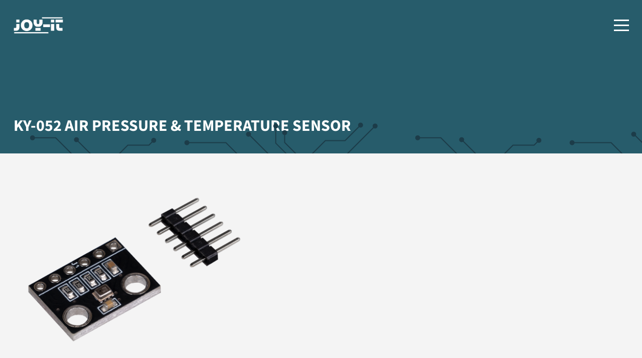

--- FILE ---
content_type: text/html; charset=UTF-8
request_url: https://joy-it.net/en/products/SEN-KY052
body_size: 5165
content:
<!DOCTYPE html>
<html lang="en">
<head>
<meta charset="UTF-8">
<title>KY-052 Air pressure & temperature sensor | Joy-IT</title>
<base href="https://joy-it.net/">
<meta name="robots" content="index,follow">
<meta name="description" content="Products">
<meta name="generator" content="Contao Open Source CMS">
<meta name="viewport" content="width=device-width, initial-scale=1.0">
<link rel="stylesheet" href="/assets/css/cookiebar_simple.css,tablesorter.min.css,swipe.min.css,main.css,...-7637dd04.css"><script src="/assets/js/jquery.min.js-c31f118d.js"></script><link rel="alternate" hreflang="de" href="https://joy-it.net/de/products/SEN-KY052/">
<link rel="alternate" hreflang="x-default" href="https://joy-it.net/de/products/SEN-KY052/">
<link rel="alternate" hreflang="en" href="https://joy-it.net/en/products/SEN-KY052/">
<link href="//cdn.rawgit.com/noelboss/featherlight/1.7.13/release/featherlight.min.css" type="text/css" rel="stylesheet" />

<script src="bundles/contaocookiebar/scripts/cookiebar.min.js?v=1f0a2a41"></script>
</head>
<body id="top" class=" products" itemscope itemtype="http://schema.org/WebPage">
<input type="checkbox" id="nav_opened" class="invisible">
<div id="wrapper">
<header id="header">
<div class="inside">
<label for="nav_opened" id="hamburger">
<div id="hamburger-box">
<div id="hamburger-inner"></div>
</div>
</label>
<div id="logo"><a aria-label="Joy-IT" href="/"><span class="invisible">Joy-IT</span></a></div>
<!-- indexer::stop -->
<nav class="mod_navigation block">
<a href="/en/products/SEN-KY052#skipNavigation1" class="invisible">Skip navigation</a>
<ul class="level_1 ">
<li class="home">
<a href="/en/" title="For Makers and Professionals" class="home" itemprop="url"><span itemprop="name">Home</span></a>
</li>
<li class="trail">
<a href="/en/products/all" title="Products" class="trail" itemprop="url"><span itemprop="name">Products</span></a>
</li>
<li class="submenu">
<a href="javascript:void(0);" itemprop="name" class="subnavindicator">Our Highlights </a>
<ul class="level_2 ">
<li>
<a href="https://joy-it.net/en/products/mb-joy-car" title="Joy-Car" itemprop="url"><span itemprop="name">Joy-Car</span></a>
</li>
<li>
<a href="https://joy-it.net/en/products/rb-joypi-advanced" title="Joy-Pi Advanced" itemprop="url"><span itemprop="name">Joy-Pi Advanced</span></a>
</li>
<li>
<a href="https://joy-it.net/en/products/rb-strompi3" title="StromPi 3" itemprop="url"><span itemprop="name">StromPi 3</span></a>
</li>
<li>
<a href="https://joy-it.net/en/products/JT-DMSO2D72" title="Mobile 3-in-1 measuring device" itemprop="url"><span itemprop="name">Mobile 3-in-1 measuring device</span></a>
</li>
<li>
<a href="https://joy-it.net/en/products/JT-PS1440-C" title="JT-PS1440-C" itemprop="url"><span itemprop="name">JT-PS1440-C</span></a>
</li>
<li>
<a href="/en/our-highlights/stepper-motors" title="Schrittmotoren" itemprop="url"><span itemprop="name">Stepper motors</span></a>
</li>
<li>
<a href="/en/pc-solutions" title="PC Solutions" itemprop="url"><span itemprop="name">PC Solutions</span></a>
</li>
<li>
<a href="/en/customization" title="Customization" itemprop="url"><span itemprop="name">Customization</span></a>
</li>
</ul>
</li>
<li class="submenu">
<a href="javascript:void(0);" itemprop="name" class="subnavindicator">About us </a>
<ul class="level_2 ">
<li>
<a href="/en/company" title="Company" itemprop="url"><span itemprop="name">Company</span></a>
</li>
<li>
<a href="/en/supply" title="Sources of supply" itemprop="url"><span itemprop="name">Sources of supply</span></a>
</li>
</ul>
</li>
<li>
<a href="/en/service" title="Service" itemprop="url"><span itemprop="name">Service & Contact</span></a>
</li>
<li class="datenschutz">
<a href="/en/data-privacy" title="Data Privacy" class="datenschutz" itemprop="url"><span itemprop="name">Data Privacy</span></a>
</li>
<li class="impressum">
<a href="/en/legal-disclosure" title="Legal Disclosure" class="impressum" itemprop="url"><span itemprop="name">Legal Disclosure</span></a>
</li>
</ul>
<span id="skipNavigation1" class="invisible"></span>
</nav>
<!-- indexer::continue -->
<!-- indexer::stop -->
<nav class="mod_changelanguage block">
<ul class="level_1">
<li class="lang-de"><a href="/de/products/SEN-KY052/" class="lang-de" hreflang="de" aria-label="Go to current page in German">Deutsch (German)</a></li>
<li class="lang-en active"><strong class="lang-en active">Englisch (English)</strong></li>
</ul>
</nav>
<!-- indexer::continue -->            </div>
</header>
<div id="container">
<main id="main">
<div class="inside">
<div class="headline dark-bg">
<div class="inner">
<h1>KY-052 Air pressure & temperature sensor</h1>
</div>
</div>
<div class="mod_article fullwidth block" id="article-66">
<div class="inside">
<div class="ce_product_list block">
<!-- Description -->
<div class="content-text xstext">
<div class="smalltext">
<div class="image_container">
<section id="main-slider" class="splide" aria-labelledby="carousel-heading">
<div class="splide__track">
<ul class="splide__list">
<li class="splide__slide">
<a href="files/files/Produkte/SEN-KY052/SEN-KY052_3.png" data-featherlight="image">
<img src="files/files/Produkte/SEN-KY052/SEN-KY052_3.png">
</a>
</li>
<li class="splide__slide">
<a href="files/files/Produkte/SEN-KY052/SEN-KY0521.png" data-featherlight="image">
<img src="files/files/Produkte/SEN-KY052/SEN-KY0521.png">
</a>
</li>
<li class="splide__slide">
<a href="files/files/Produkte/SEN-KY052/SEN-KY0522.png" data-featherlight="image">
<img src="files/files/Produkte/SEN-KY052/SEN-KY0522.png">
</a>
</li>
</ul>
</div>
</section>
<div id="thumbnail-slider" class="splide">
<div class="splide__track">
<ul class="splide__list">
<li class="splide__slide">
<figure class="image_container">
<img src="/assets/images/4/SEN-KY052_3-qcsda34e545cw76.png" width="91" height="60" alt="">
</figure>
</li>
<li class="splide__slide">
<figure class="image_container">
<img src="/assets/images/p/SEN-KY0521-k0mheyas2j6x5hr.png" width="82" height="60" alt="">
</figure>
</li>
<li class="splide__slide">
<figure class="image_container">
<img src="/assets/images/1/SEN-KY0522-81j7fch2jwnjqp1.png" width="45" height="60" alt="">
</figure>
</li>
</ul>
</div>
</div>
</div>
<div class="txt_container">
<div class="inner">
<p>With this sensor board you can measure both air pressure and temperature. The sensor can be controlled either via I2C or via SPI. Because the BMP280 is so widely used, there are already a large number of application examples to be found online.</p>                </div>
</div>
</div>
</div>
<!-- Datasheet -->
<div class="content-text datasheet fulllayout xstext">
<div>
<div class="txt_container">
<div class="inner">
<div class="block">
<div class="header">
<h1>Specifications</h1>
</div>
<div class="data">
<div class="singlespecification">
<h4>
Model                                    </h4>
<p>
BMP280                                    </p>
</div>
<div class="singlespecification">
<h4>
Special feature                                    </h4>
<p>
Air pressure and temperature sensor                                    </p>
</div>
<div class="singlespecification">
<h4>
Supply voltage                                    </h4>
<p>
3.3 V                                    </p>
</div>
<div class="singlespecification">
<h4>
Logic level                                    </h4>
<p>
3,3 V                                    </p>
</div>
<div class="singlespecification">
<h4>
Interface                                    </h4>
<p>
I2C &#40;0x76,0x77&#41;, SPI                                    </p>
</div>
<div class="singlespecification">
<h4>
Supply current                                    </h4>
<p>
2.7 μA @1 Hz sampling rate                                    </p>
</div>
<div class="singlespecification">
<h4>
Air pressure range                                    </h4>
<p>
300 - 1100 hPa                                    </p>
</div>
<div class="singlespecification">
<h4>
Relative accuracy                                    </h4>
<p>
±0,12 hPa                                    </p>
</div>
<div class="singlespecification">
<h4>
Absolute accuracy                                    </h4>
<p>
±1 hPa                                    </p>
</div>
<div class="singlespecification">
<h4>
Air pressure resolution                                    </h4>
<p>
0,16 Pa                                    </p>
</div>
<div class="singlespecification">
<h4>
Temperature range                                    </h4>
<p>
-40 to 85 °C                                    </p>
</div>
<div class="singlespecification">
<h4>
Temperature accuracy                                    </h4>
<p>
±1 °C                                    </p>
</div>
<div class="singlespecification">
<h4>
Temperature resolution                                    </h4>
<p>
0,01 °C                                    </p>
</div>
<div class="singlespecification">
<h4>
Operating temperature                                    </h4>
<p>
-40 to 85 °C, full accuracy 0 to 65 °C                                    </p>
</div>
</div>
</div>
<div class="block">
<div class="header">
<h1>Additional information</h1>
</div>
<div class="data">
<div class="singlespecification">
<h4>
Dimensions                                    </h4>
<p>15,5 x 12 x 2,7 mm</p>
</div>
<div class="singlespecification">
<h4>
Weight                                    </h4>
<p>2 g</p>
</div>
<div class="singlespecification">
<h4>
Items shipped                                    </h4>
<p>
KY-052 Pressure & temperature sensor                                    </p>
</div>
<div class="singlespecification">
<h4>EAN</h4>
<p>4250236822044</p>
</div>
<div class="singlespecification">
<h4>
Article No.                                    </h4>
<p>SEN-KY052</p>
</div>
</div>
</div>
</div>
</div>
</div>
</div>
<!-- Downloads -->
<div class="content-text downloads fulllayout xstext">
<div>
<div class="txt_container">
<div class="inner">
<div class="block">
<div class="header">
<h1>Downloads</h1>
</div>
<div class="data">
<div class="singlespecification"><a target="_blank" href="https://joy-it.net/files/files/Produkte/SEN-KY052/SEN-KY052_Datasheet_2021-10-21.pdf">SEN-KY052 Datasheet (English) - 251,81 KB</a></div>
<div class="singlespecification"><a target="_blank" href="https://joy-it.net/files/files/Produkte/SEN-KY052/SEN-KY052_Manual_2024-04-10.pdf">Manual English 2024-04-10 - 1,32 MB</a></div>
<div class="singlespecification"><a target="_blank" href="https://joy-it.net/files/files/Produkte/SEN-KY052/SEN-KY052_Datenblatt_2021-10-21.pdf">SEN-KY052 Datasheet (German) - 252,5 KB</a></div>
<div class="singlespecification"><a target="_blank" href="https://joy-it.net/files/files/Produkte/SEN-KY052/SEN-KY052_Anleitung_2024-04-10.pdf">Manual German 2024-04-10 - 1,3 MB</a></div>
<div class="singlespecification">
<a target="_blank" href="https://sensorkit.joy-it.net/sensors/ky-052" target="_blank">
Additional information                                        </a>
</div>
</div>
</div>
</div>
</div>
</div>
</div>
<!-- FAQ -->
<!-- Recommendations -->
<div class="recommendations productcontainer">
<h1>
Recommended products        </h1>
<div class="product sensors raspberrypi arduino" artno="SEN-KY015TF" >
<h1 class="title">KY-015 DHT11 Temperature sensor</h1>
<div class="shortdescription">
<p class="title">Combination sensor for temperature and humidity</p>
</div>
<figure class="image_container lozad">
<img src="/assets/images/t/KY-015-c1t5e2yx678txn6.png" width="300" height="300" alt="">
</figure>
<a class="productLink" href="en/products/SEN-KY015TF"></a>
</div>
<div class="product sensors raspberrypi arduino" artno="SEN-BME680" >
<h1 class="title">BME680</h1>
<div class="shortdescription">
<p class="title">Environmental sensor for pressure, temperature, humidity and air quality</p>
</div>
<figure class="image_container lozad">
<img src="/assets/images/v/SEN-BME680-01g-r8snzw4cptb5tha.png" width="300" height="207" alt="">
</figure>
<a class="productLink" href="en/products/SEN-BME680"></a>
</div>
<div class="product cables" artno="RB-CBXXX" >
<h1 class="title">Jumper-cable</h1>
<div class="shortdescription">
<p class="title">with a different number of pins and in different lengths</p>
</div>
<figure class="image_container lozad">
<img src="/assets/images/j/RB-CBXXX-1s-v6h2eq76h8gqmzj.png" width="300" height="420" alt="">
</figure>
<a class="productLink" href="en/products/RB-CBXXX"></a>
</div>
<div class="product microcontroller raspberrypi" artno="SBC-NodeMCU" >
<h1 class="title">NodeMCU ESP8266</h1>
<div class="shortdescription">
<p class="title">Microcontroller development board</p>
</div>
<figure class="image_container lozad">
<img src="/assets/images/j/SBC-NodeMCU-1-xjargw05b3s8aqj.png" width="300" height="223" alt="">
</figure>
<a class="productLink" href="en/products/SBC-NodeMCU"></a>
</div>
<div class="product sensors arduino raspberrypi education" artno="SEN-Kit02" >
<h1 class="title">SensorKit X40</h1>
<div class="shortdescription">
<p class="title">Sensor Kit especially for the most common open source platforms</p>
</div>
<figure class="image_container lozad">
<img src="/assets/images/j/SEN-Kit02-Package03-7jgr12w6qb9ss9m.png" width="300" height="204" alt="">
</figure>
<a class="productLink" href="en/products/SEN-Kit02"></a>
</div>
</div>
</div>
</div>
</div>
</div>
</main>
</div>
<footer id="footer">
<div class="inside">
<div class="socialmedia">
<div class="inside">
<a href="https://www.facebook.com/JOY-iT-170931086292777/" rel="noreferrer" title="Facebook" class="facebook" target="_blank" itemprop="url"></a>
<a href="https://www.instagram.com/joyit_de/" rel="noreferrer" title="Instagram" class="instagram" target="_blank" itemprop="url"></a>
<a href="https://www.youtube.com/channel/UCvbrdcfH1Kcamr1PRPZoc1g" rel="noreferrer" title="Youtube" class="youtube" target="_blank" itemprop="url"></a>
<a href="https://github.com/joy-it" rel="noreferrer" title="GitHub" class="github" target="_blank" itemprop="url"></a>
</div>
</div>
<!-- indexer::stop -->
<nav class="mod_customnav disclosure de block">
<a href="/en/products/SEN-KY052#skipNavigation17" class="invisible">Skip navigation</a>
<ul class="level_1">
<li class="impressum"><a href="/de/legal-disclosure" class="impressum">Impressum</a></li>
<li class="datenschutz"><a href="/de/data-privacy" class="datenschutz">Datenschutz</a></li>
</ul>
<span id="skipNavigation17" class="invisible"></span>
</nav>
<!-- indexer::continue -->
<!-- indexer::stop -->
<nav class="mod_customnav disclosure en block">
<a href="/en/products/SEN-KY052#skipNavigation18" class="invisible">Skip navigation</a>
<ul class="level_1">
<li class="datenschutz"><a href="/en/data-privacy" class="datenschutz">Data Privacy</a></li>
<li class="impressum"><a href="/en/legal-disclosure" class="impressum">Legal Disclosure</a></li>
</ul>
<span id="skipNavigation18" class="invisible"></span>
</nav>
<!-- indexer::continue -->
<div class="copyrightinfo">
<div class="inside">
<p class="de"><b>© 2025 Copyright by Joy-IT</b> - Alle Rechte vorbehalten, alle Angaben ohne Gewähr, Änderungen vorbehalten.</p>
<p class="en"><b>© 2025 Copyright by Joy-IT</b> - All rights reserved, all indications without engagement, subject to modifications.</p>
</div>
</div>            </div>
</footer>
</div>
<div class="browseroverlay">
<div class="inner">
<h1>Achtung!</h1>
<p>Ihr Webbrowser ist veraltet. Wechseln Sie jetzt zu einem aktuellen Browser für mehr Sicherheit, Geschwindigkeit und den besten Komfort auf dieser Seite.</p>
</div>
</div>
<script src="/assets/jquery-ui/js/jquery-ui.min.js?v=1.13.2"></script>
<script>jQuery(function($){$(document).accordion({heightStyle:'content',header:'.toggler',collapsible:!0,create:function(event,ui){ui.header.addClass('active');$('.toggler').attr('tabindex',0)},activate:function(event,ui){ui.newHeader.addClass('active');ui.oldHeader.removeClass('active');$('.toggler').attr('tabindex',0)}})})</script>
<script src="/assets/tablesorter/js/tablesorter.min.js?v=2.31.3.1"></script>
<script>jQuery(function($){$('.ce_table .sortable').each(function(i,table){var attr=$(table).attr('data-sort-default'),opts={},s;if(attr){s=attr.split('|');opts={sortList:[[s[0],s[1]=='desc'|0]]}}
$(table).tablesorter(opts)})})</script>
<script src="/assets/swipe/js/swipe.min.js?v=2.2.2"></script>
<script>(function(){var e=document.querySelectorAll('.content-slider, .slider-control'),c,i;for(i=0;i<e.length;i+=2){c=e[i].getAttribute('data-config').split(',');new Swipe(e[i],{'auto':parseInt(c[0]),'speed':parseInt(c[1]),'startSlide':parseInt(c[2]),'continuous':parseInt(c[3]),'menu':e[i+1]})}})()</script>
<script src="/files/joy-it-theme/js/lazyLoad.js?v=06a70028"></script><script src="/files/joy-it-theme/js/mobileNav.js?v=06a70028"></script><script src="/files/joy-it-theme/js/productFilter.js?v=370c855b"></script><script src="/files/joy-it-theme/js/smallNav.js?v=06a70028"></script><script src="/files/joy-it-theme/js/slider.js?v=c620ba71"></script><script src="/files/joy-it-theme/js/splide.min.js?v=a91d668e"></script>
<script src="https://cdn.jsdelivr.net/npm/lozad/dist/lozad.min.js"></script>
<script src="//cdn.rawgit.com/noelboss/featherlight/1.7.13/release/featherlight.min.js" type="text/javascript" charset="utf-8"></script>

<!-- indexer::stop -->
<div  class="contao-cookiebar cc-wrap cookiebar_simple cc-bottom" role="complementary" aria-describedby="cookiebar-desc" data-nosnippet>
    <div class="cc-inner" aria-live="assertive" role="alert">
        <div id="cookiebar-desc" class="cc-head">
                            <p><strong>Cookie- and privacy policy information</strong></p>                    </div>
        <div class="cc-footer highlight">
                            <button class="cc-btn cc-focus success" data-accept-all>Accept all</button>
                <button class="cc-btn cc-focus deny" data-deny-all>Deny all</button>
                <button class="cc-btn cc-focus info" data-toggle-group aria-expanded="false" data-ft-opener aria-controls="cg">Privacy settings</button>
                        <div id="cg" class="cc-groups toggle-group">
                                                            <div class="cc-group">
                                                            <input type="checkbox" name="group[]" id="g13" value="13" data-toggle-cookies disabled checked>
                                                        <label for="g13" class="group">Essenziell</label>
                            <div class="cc-cookies">
                                                                                                    <div class="cc-cookie">
                                        <input type="checkbox" name="cookie[]" id="c20" value="20" disabled checked>
                                        <label for="c20" class="cookie">Contao HTTPS CSRF Token</label>
                                        <p>Protects against cross-site request forgery attacks.</p>                                                                                    <div class="cc-cookie-info">
                                                                                                                                                    <div><span>Retention period:</span> This cookie remains only for the current browser session.</div>
                                                                                                                                            </div>
                                                                                                                    </div>
                                                                    <div class="cc-cookie">
                                        <input type="checkbox" name="cookie[]" id="c21" value="21" disabled checked>
                                        <label for="c21" class="cookie">PHP SESSION ID</label>
                                        <p>Saves the current PHP session.</p>                                                                                    <div class="cc-cookie-info">
                                                                                                                                                    <div><span>Retention period:</span> This cookie remains only for the current browser session.</div>
                                                                                                                                            </div>
                                                                                                                    </div>
                                                            </div>
                        </div>
                                            <div class="cc-group">
                                                            <input type="checkbox" name="group[]" id="g15" value="15" data-toggle-cookies>
                                                        <label for="g15" class="group">Media</label>
                            <div class="cc-cookies">
                                                                                                    <div class="cc-cookie">
                                        <input type="checkbox" name="cookie[]" id="c23" value="23">
                                        <label for="c23" class="cookie">Youtube</label>
                                                                                                                                                            </div>
                                                            </div>
                        </div>
                                                    <button class="cc-btn cc-focus save" data-save>Save selection</button>
            </div>
        </div>
        <div class="cc-info">
                            <p>This website uses cookies to enable certain functions and to improve the offer.</p>                                    <a href="https://joy-it.net/en/data-privacy">Data Privacy</a>
                                    <a href="https://joy-it.net/en/legal-disclosure">Legal Disclosure</a>
                                    </div>
    </div>
</div>
<!-- indexer::continue -->
<script>var cookiebar = new ContaoCookiebar({configId:5,pageId:30,hideOnInit:0,blocking:0,focusTrap:1,version:1,lifetime:63072000,consentLog:0,token:'ccb_contao_token',doNotTrack:0,currentPageId:32,excludedPageIds:null,cookies:{"23":{"id":23,"type":"iframe","checked":false,"token":["YSC","VISITOR_INFO1_LIVE"],"resources":[],"priority":0,"scripts":[],"iframeType":"youtube"}},configs:[],disableTracking:0,texts:{acceptAndDisplay:'tl_cookiebar.acceptAndDisplayLabel'}});</script>
</body>
</html>

--- FILE ---
content_type: text/css
request_url: https://joy-it.net/assets/css/cookiebar_simple.css,tablesorter.min.css,swipe.min.css,main.css,...-7637dd04.css
body_size: 12703
content:
.cc-head>*:first-child{margin-top:0}.cc-head>*:last-child{margin-bottom:15px}.contao-cookiebar{--ccb-backdrop: rgba(0, 0, 0, .75);--ccb-anim-duration: .5s;--ccb-checked-clr: #399d32;--ccb-checked-bg: #dcf3db;--ccb-unchecked-clr: #9c9b99;--ccb-unchecked-bg: #fff;--ccb-disabled-clr: #c8c7c5;--ccb-disabled-bg: #f4f4f4;--ccb-focus-clr: #00a4f4;position:fixed;inset:0;z-index:9999;display:flex;align-items:var(--ccb-align, center);justify-content:var(--ccb-justify, center);letter-spacing:0;padding:15px;max-height:100dvh;box-sizing:border-box;pointer-events:none;overflow:hidden;color:var(--ccb-clr, #444)}.contao-cookiebar *{box-sizing:border-box}.contao-cookiebar p{color:var(--ccb-text, #868686);line-height:1.4}.contao-cookiebar label{position:relative;display:block;padding:8px 13px 8px 0;line-height:1.2rem}.contao-cookiebar label.group{font-weight:600}.contao-cookiebar input{position:absolute;width:1px;height:1px;outline:0 none;opacity:0}.contao-cookiebar input+label{padding:8px 13px 8px 45px;cursor:pointer}.contao-cookiebar input+label:before,.contao-cookiebar input+label:after{content:"";position:absolute;border-radius:10px}.contao-cookiebar input+label:before{top:7px;left:0;width:35px;height:18px;margin:0;box-sizing:content-box;background:var(--ccb-unchecked-bg);border:1px solid var(--ccb-unchecked-clr);transition:border-color .2s}.contao-cookiebar input+label:after{display:block;top:11px;left:4px;width:12px;height:12px;background:var(--ccb-unchecked-clr);transition:background .2s,margin-left .2s,padding .2s}.contao-cookiebar input+label:active:after{padding-left:5px}.contao-cookiebar input.cc-group-half+label:after{background:linear-gradient(to right, var(--ccb-unchecked-clr) 0%, var(--ccb-unchecked-clr) 50%, var(--ccb-checked-clr) 50%, var(--ccb-checked-clr) 100%)}.contao-cookiebar input:checked+label:after{background:var(--ccb-checked-clr);margin-left:17px}.contao-cookiebar input:checked+label:active:after{margin-left:12px}.contao-cookiebar input:checked+label:before{background:var(--ccb-checked-bg);border-color:var(--ccb-checked-clr)}.contao-cookiebar input:disabled+label{pointer-events:none}.contao-cookiebar input:disabled+label:after{background:var(--ccb-disabled-clr)}.contao-cookiebar input:disabled+label:before{background:var(--ccb-disabled-bg);border-color:var(--ccb-disabled-clr)}.contao-cookiebar input:focus-visible:not(.cc-hide-focus)+label:before{outline:3px dashed var(--ccb-focus-clr);outline-offset:2px}.contao-cookiebar .cc-btn{display:inline-block;cursor:pointer;width:100%;padding:8px 14px;margin-bottom:8px;font-size:15px;outline:0 none;border:1px solid var(--ccb-btn-bdr, #cfcfcf);border-radius:4px;color:var(--ccb-btn-clr, #444);background:var(--ccb-btn-bg, #f5f5f5)}.contao-cookiebar .cc-btn:hover,.contao-cookiebar .cc-btn:focus{background:var(--ccb-btn-bg-hvr, #ececec)}.contao-cookiebar .cc-btn:last-child{margin-bottom:0}.contao-cookiebar .grayscale{--ccb-btn-bg: #f1efef;--ccb-btn-bg-hvr: #ececec}.contao-cookiebar .grayscale .success{--ccb-btn-bg: #fbfbfb;--ccb-btn-bg-hvr: #f7f7f7}.contao-cookiebar .highlight .success{--ccb-btn-bg: #4e9e3e;--ccb-btn-bg-hvr: #4c933f;--ccb-btn-bdr: #3e7830;--ccb-btn-clr: #fff}.cc-focus:not(.cc-hide-focus):focus-visible{outline:3px dashed var(--ccb-focus-clr);outline-offset:-3px}.cc-invisible{border:0;clip:rect(0 0 0 0);height:1px;margin:-1px;overflow:hidden;padding:0;position:absolute;width:1px;float:left}.cc-inner{display:inline-block;overflow-y:auto;max-height:100%;max-width:100%;padding:23px;border-radius:3px;opacity:0;pointer-events:none;visibility:hidden;font-size:1rem;text-align:left;background:var(--ccb-bg, #fff);box-shadow:var(--ccb-box-shadow, rgba(99, 99, 99, 0.2)) 0 2px 8px 0;animation:var(--ccb-anim, cookiebar-middle-in) var(--ccb-anim-duration) ease-in-out forwards}.cc-group{position:relative;border:1px solid var(--ccb-bdr, #d0d0d0);border-radius:5px;margin-bottom:10px}.cc-cookie-info{font-size:.875rem;background:var(--ccb-info-bg, #fff);border:1px solid var(--ccb-info-bdr, #efefef);padding:10px;border-radius:5px}.cc-cookie-info>div>span{font-weight:600}.cc-cookie-info>div+div{margin-top:5px;word-wrap:break-word}.cc-cookie-info+button.cc-detail-btn-details{margin-top:15px}.cc-cookies{background:var(--ccb-cookies-bg, #fbfbfb);border-radius:0 0 5px 5px}.cc-cookies>p{font-size:.875rem}.cc-cookies>p,.cc-cookies>.cc-cookie{margin:0;padding:15px;border-top:1px solid var(--ccb-cookies-bdr, #fbfbfb)}.cc-cookie label.cookie+*{margin-top:10px}.cc-cookie p{margin:0 0 15px;font-size:.875rem}.cc-cookie-desc p{margin-bottom:0}.cc-footer,.cc-info{text-align:center}.cc-info{margin-top:15px}.cc-info>p{font-size:.875rem}.cc-info>a{display:inline-block;font-size:.813rem;color:var(--ccb-detail-clr, #a2a2a2);text-decoration:none}.cc-info>a:hover{color:var(--ccb-detail-clr-hvr, #717171)}.cc-info>a+a:before{display:inline-block;content:"·";margin-right:5px}.cc-active .cc-inner{opacity:1;pointer-events:auto;visibility:visible}.cc-active.cc-blocked{pointer-events:auto;animation:cookiebar-overlay-in var(--ccb-anim-duration) ease-in-out forwards}.cc-saved.cc-inner{opacity:0;pointer-events:none;visibility:hidden}.cc-saved.cc-blocked{pointer-events:none;animation:cookiebar-overlay-out var(--ccb-anim-duration) ease-in-out forwards}.cc-left{--ccb-justify: flex-start}.cc-right{--ccb-justify: flex-end}.cc-top{--ccb-align: flex-start}.cc-top.cc-active{--ccb-anim: cookiebar-top-in}.cc-top.cc-saved{--ccb-anim: cookiebar-top-out}.cc-middle.cc-active{--ccb-anim: cookiebar-middle-in}.cc-middle.cc-saved{--ccb-anim: cookiebar-middle-out}.cc-bottom{--ccb-align: flex-end}.cc-bottom.cc-active{--ccb-anim: cookiebar-bottom-in}.cc-bottom.cc-saved{--ccb-anim: cookiebar-bottom-out}@media(min-width: 768px){.contao-cookiebar .cc-btn{width:auto;margin-bottom:0}.cc-inner{max-width:var(--ccb-max-width, 750px)}}@media(forced-colors){.contao-cookiebar input+label:after{border:1px solid currentColor}.cc-inner{border:1px solid currentColor}input.cc-group-half+label:after{margin-left:9px}}@media(prefers-reduced-motion){.contao-cookiebar{--ccb-anim-duration: 2s}}@media print{.contao-cookiebar{opacity:0}}@keyframes cookiebar-overlay-in{0%{background:rgba(0,0,0,0)}to{background:var(--ccb-backdrop)}}@keyframes cookiebar-overlay-out{0%{background:var(--ccb-backdrop)}to{background:rgba(0,0,0,0);visibility:hidden}}@keyframes cookiebar-top-in{0%{opacity:0;transform:translateY(-100%)}to{opacity:1;transform:translateY(0)}}@keyframes cookiebar-top-out{0%{opacity:1;visibility:visible;transform:translateY(0)}to{opacity:0;visibility:hidden;transform:translateY(-100%)}}@keyframes cookiebar-middle-in{0%{opacity:0;transform:scale(0)}to{opacity:1;transform:scale(1)}}@keyframes cookiebar-middle-out{0%{opacity:1;visibility:visible;transform:scale(1)}to{opacity:0;visibility:hidden;transform:scale(0)}}@keyframes cookiebar-bottom-in{0%{opacity:0;transform:translateY(100%)}to{opacity:1;transform:translateY(0)}}@keyframes cookiebar-bottom-out{0%{opacity:1;visibility:visible;transform:translateY(0)}to{opacity:0;visibility:hidden;transform:translateY(100%)}}.cc-groups{display:none;padding-top:15px}.cc-group{text-align:left}.cc-group>label{margin:5px 130px 5px 10px}.cc-detail-btn-details{text-decoration:underline;padding:0;margin:0 0 10px;color:var(--ccb-detail-clr, #a2a2a2);border:0 none;outline:0 none;background:rgba(0,0,0,0);font-size:13px;letter-spacing:0;text-transform:initial;cursor:pointer}.cc-detail-btn-details span:nth-child(2){display:none}.cc-detail-btn-details.cc-active span:nth-child(1){display:none}.cc-detail-btn-details.cc-active span:nth-child(2){display:inline}.cc-detail-btn-details:hover{color:var(--ccb-detail-clr-hvr, #717171)}
table.sortable thead th{background-image:url(../../assets/tablesorter/images/default.svg);background-repeat:no-repeat;background-position:center right}table.sortable thead th.tablesorter-headerAsc{background-image:url(../../assets/tablesorter/images/asc.svg)}table.sortable thead th.tablesorter-headerDesc{background-image:url(../../assets/tablesorter/images/desc.svg)}
.content-slider{overflow:hidden;visibility:hidden;position:relative}.slider-wrapper{overflow:hidden;position:relative}.slider-wrapper>*{float:left;width:100%;position:relative}.slider-control{height:30px;position:relative}.slider-control a,.slider-control .slider-menu{position:absolute;top:9px;display:inline-block}.slider-control .slider-prev{left:0}.slider-control .slider-next{right:0}.slider-control .slider-menu{top:0;width:50%;left:50%;margin-left:-25%;font-size:27px;text-align:center}.slider-control .slider-menu b{color:#bbb;cursor:pointer}.slider-control .slider-menu b.active{color:#666}
/*
 * Joy-IT Theme
 *
 */

* {
  margin: 0;
  padding: 0;
  border: 0;
}

.invisible {
  display: none;
}

/* Load Fonts */

@font-face {
  font-family: 'SourceSans';
  font-display: swap;
  src: url('../../files/joy-it-theme/fonts/SourceSans3-Regular.ttf');
}

@font-face {
  font-family: 'SourceSansBold';
  font-display: swap;
  src: url('../../files/joy-it-theme/fonts/SourceSans3-Bold.ttf');
}

@font-face {
  font-family: 'FontAwesomeRegular';
  font-display: swap;
  src: url('../../files/joy-it-theme/fonts/fa-regular-400.ttf');
}

@font-face {
  font-family: 'FontAwesomeSolid';
  font-display: swap;
  src: url('../../files/joy-it-theme/fonts/fa-solid-900.ttf');
}

@font-face {
  font-family: 'FontAwesomeBrand';
  font-display: swap;
  src: url('../../files/joy-it-theme/fonts/fa-brands-400.ttf');
}

/* Headlines & Text */
h1,
h2,
h3,
h4,
h5,
h6 {
  text-transform: uppercase;
  font-family: 'SourceSansBold', Arial;
  color: #1C3C49;
  font-weight: 400;
}

h1 {
  position: relative;
  font-size: 1.5rem;
  margin-bottom: 2rem;
}

h2 {
  font-size: 1.4rem;
  margin-bottom: 2rem;
}

h3 {
  font-size: 1.3rem;
  margin-bottom: 1rem;
}

h4 {
  font-size: 1.2rem;
}

h5 {
  font-size: 1.1rem;
}

p {
  font-size: 1rem;
  line-height: 1.5;
  margin-bottom: 1.3rem;
}

a {
  font-family: 'SourceSansBold', Arial;
  font-weight: 400;
  text-decoration: none;
  cursor: pointer;
}

main a {
  color: #275C6B;
}

main strong, b {
  font-family: 'SourceSansBold', Arial;
  font-weight: 400;
}

/* General Settings */

body {
  font-family: 'SourceSans', 'Arial';
  font-size: 16px;
  background-color: #F4F4F4;
}

body:not(.home) #main {
  margin-top: 100px;
  transition: margin 0.35s;
}

_:-ms-fullscreen, :root body:not(.home) #main .inside {
  margin-top: 100px;
}

body:not(.home).smallNav #main:not(.home) {
  margin-top: 75px;
}


img {
  max-width: 100%;
  height: auto;
}

/* Content Elements */
#wrapper {
  overflow: hidden;
}

#main {
  overflow: hidden;
}

#main .mod_article {
  padding: 0 1.7rem;
}

#main .mod_article.first {
  padding-top: 0;
}

/* Headline */
#main .headline {
  position: relative;
  width: 100vw;
  left: 50%;
  right: 50%;
  margin: 0 -50vw 2rem -50vw;
  padding: 3rem 0 2rem 0;
}

#main .headline .inner {
  padding: 0 1.7rem;
}

#main .headline h1,
#main .headline h2,
#main .headline h3,
#main .headline h4,
#main .headline h5,
#main .headline h6 {
  font-size: 2rem;
  color: #FFFFFF;
  margin-bottom: 0;
  text-align: left;
  word-wrap: break-word;
}

#main .headline h1:after,
#main .headline h2:after,
#main .headline h3:after,
#main .headline h4:after,
#main .headline h5:after,
#main .headline h6:after {
  display: none;
}

#main .content-text.flex {
  margin-top: 5rem;
}

/* Disable Page-Headline for Home-Page */
body.home #main .headline {
  display: none;
}

#main .mod_article.first #main .content-text.first,
#main .ce_product_list.first, #main .ce_productPreview.first {
  padding-top: 2rem;
}

#main .content-text:not(.last) {
  margin-bottom: 5rem;
}

#main .content-text p img {
  width: auto;
  height: auto;
  max-width: 100%;
}

/* Tables */

#main .content-text table * {
  display: block;
}

#main .content-text table tr {
  margin-bottom: 1.5rem;
}

#main .content-text table tr > td:first-of-type {
  font-size: 1.15rem;
  font-family: 'SourceSansBold', Arial;
  text-transform: uppercase;
}

/* Header Headline Images */
#main .image_header {
  position: relative;
  min-height: 35vh;
  margin-bottom: 2rem;
  z-index: 0;
}

#main .image_header .image_container {
  margin: 0;
}

#main .image_header h1,
#main .image_header h2,
#main .image_header h3,
#main .image_header h4,
#main .image_header h5,
#main .image_header h6 {
  position: absolute;
  top: 50%;
  left: 50%;
  transform: translateX(-50%)
  translateY(-50%);
  z-index: 1;
  color: #FFFFFF;
  text-shadow: 3px 3px 8px #000000;
}

#main .img_container {
  position: absolute;
  width: 100vw;
  height: 100%;
  left: 50%;
  right: 50%;
  margin-left: -50vw;
  margin-right: -50vw;
  background-size: cover;
  background-position: center bottom;
}

/* Accordion */
.ce_accordion.block {
  position: relative;
  width: 100vw;
  left: 50%;
  right: 50%;
  margin-left: -50vw;
  margin-right: -50vw;
  margin-bottom: 1rem;
}

.ce_accordion .toggler {
  padding: 1rem 1.7rem;
  color: #FFFFFF;
  font-size: 1.25rem;
  font-weight: 600;
  text-transform: uppercase;
  background-color: #275C6B;
}

.ce_accordion .ui-accordion-header {
  position: relative;
}

.ce_accordion .ui-accordion-header:after {
  position: absolute;
  content: '\f107';
  top: 50%;
  right: 0;
  padding-right: 20px;
  font-family: "FontAwesomeSolid";
  font-weight: 600;
  color: #FFFFFF;
  transform: translateY(-50%);
}

.ce_accordion .ui-accordion-header.active:after {
  content: '\f106';
}

.ce_accordion .ui-accordion-content {
  padding: 1rem 1.7rem 0 1.7rem;
}

.ce_accordion .ui-accordion-content > div {
  display: flex;
  flex-wrap: wrap;
  justify-content: space-between;
  align-items: center;
}

.ce_accordion .ui-accordion-content > div > div {
  width: 45%;
}

/* Accordion Dark-Background */
.dark-bg .ce_accordion .toggler {
  color: #000000;
  background-color: #FFFFFF;
}

.dark-bg .ce_accordion .ui-accordion-header:after {
  color: #000000;
}

/* List Styling */
#main .content-text ul,
#main .content-text ol {
  position: relative;
  padding: 0 0 1rem 1rem;
}

#main .content-text ul {
  list-style-type: none;
}

#main .content-text ul li,
main .content-text ol li {
  margin-bottom: 0.5rem;
}

#main .content-text ul li:before {
  position: absolute;
  left: 0;
  content: '\f0da';
  font-family: 'FontAwesomeSolid';
  line-height: 1.4;
}

/* CE_HYPERLINK Button */
#main .mod_article .inside > .ce_hyperlink {
  display: inline-block;
  padding: 1rem 0;
  cursor: pointer;
  margin-bottom: 5rem;
}

#main .mod_article .inside > .ce_hyperlink a,
#main .content-text.button-included a {
  padding: 1rem 1.8rem;
  color: #FFFFFF;
  background-color: #275C6B;
  text-transform: uppercase;
  font-size: 0.75rem;
  border: 1px solid transparent;
  transition: color 0.35s, background-color 0.35s, border 0.35s;
}

#main .mod_article .inside > .ce_hyperlink:hover a {
  color: #275C6B;
  background-color: #F4F4F4;
  border: 1px solid #275C6B;
}

/* General Areas */
#main .mod_article {
  overflow: hidden;
}

#main .dark-bg {
  background-color: #275C6B;
}

#main .mod_article.dark-bg h1,
#main .mod_article.dark-bg h2,
#main .mod_article.dark-bg h3,
#main .mod_article.dark-bg h4,
#main .mod_article.dark-bg h5,
#main .mod_article.dark-bg h6,
#main .mod_article.dark-bg p,
#main .mod_article.dark-bg ul li,
#main .content-text table {
  color: #FFFFFF;
}

#main .mod_article.dark-bg a {
  color: #FFFFFF;
  font-weight: 600;
}

/* Specific Areas */
#main #cta {
  position: relative;
  min-height: 95vh;
  padding: 0;
  background-color: #275C6B;
}

#main #cta .inside {
  height: 100%;
  padding: 1.7rem;
  color: #FFFFFF;
}

#main #cta .content-text {
  position: static;
  padding-top: 0;
}

#main #cta .content-text .txt_container {
  position: relative;
  margin-top: 15vh;
  text-align: center;
  z-index: 2;
}

#main #cta .content-text h1 {
  color: #FFFFFF;
  font-size: 3rem;
  margin-bottom: 0;
}

#main #cta .content-text h1:after {
  display: none;
}

#main #cta .content-text p {
  margin-bottom: 0.3rem;
}

#main #cta .content-text a {
  display: inline-block;
  margin-top: 1rem;
  padding: 1rem 1.8rem;
  color: #275C6B;
  background-color: #FFFFFF;
  text-transform: uppercase;
  font-size: 0.75rem;
  border: 1px solid transparent;
  transition: color 0.35s, background-color 0.35s, border 0.35s;
}

#main #cta .content-text a:hover {
  color: #FFFFFF;
  background-color: #275C6B;
  border: 1px solid #FFFFFF;
}

#main #cta .content-text .image_container {
  position: absolute;
  width: 100%;
  height: 45%;
  left: 0;
  bottom: 0;
  background-size: contain;
  background-repeat: no-repeat;
  background-position: bottom;
  margin: 0;
  z-index: 0;
}

/* Product Preview */
#main .ce_product_list .product,
#main .ce_productPreview .product {
  display: block;
  position: relative;
  margin: 1.7rem 0;
  padding: 1rem;
  background-color: #FFFFFF;
  border-radius: 5px;
  overflow: hidden;
  min-height: 300px;
}

#main .ce_productPreview .product.cinematic .background,
#main .ce_product_list .product.cinematic .background {
  position: absolute;
  top: 0;
  left: 0;
  width: 100%;
  height: 100%;
  background-size: cover;
  background-position: center center;
  transform: scale(1.0);
  transition: transform 3s ease-out;
}

#main .ce_productPreview .product.cinematic:hover .background,
#main .ce_product_list .product.cinematic:hover .background {
  transform: scale(1.2);
}

#main .ce_product_list .product.hide {
  display: none;
}

#main .ce_product_list .product h1,
#main .ce_productPreview .product h1 {
  margin-bottom: 0;
  color: #000000;
  font-size: 1.2rem;
  text-align: center;
  box-sizing: border-box;
  z-index: 2;
}

#main .ce_product_list .product.cinematic h1,
#main .ce_product_list .product.cinematic p {
  color: #FFFFFF !important;
  text-shadow: 0 0 5px #000000;
}

#main .ce_product_list .product .image_container,
#main .ce_productPreview .product .image_container {
  text-align: center;
  margin-bottom: 0;
}

#main .ce_product_list .product .shortdescription,
#main .ce_productPreview .product .shortdescription {
  position: relative;
  margin-bottom: 2rem;
  z-index: 9;
}

#main .ce_product_list .product img,
#main .ce_productPreview .product img {
  width: 75%;
}

#main .ce_product_list .shortdescription p {
  font-family: 'SourceSans', Arial;
  color: #000000 !important;
}

#main .ce_product_list .product p,
#main .ce_productPreview .product p {
  color: #000000;
  text-align: center;
  margin-bottom: 0;
}

#main .image_container {
  margin-bottom: 2rem;
}

#main .ce_product_list .productLink,
#main .ce_productPreview .productLink {
  position: absolute;
  width: 100%;
  height: 100%;
  top: 0;
  left: 0;
  z-index: 999;
}

#main .ce_product_list .section_container {
  margin-top: 5rem;
}

#main .ce_product_list .productfilter > * {
  margin-bottom: 2rem;
}

/* Small Text */
#main .content-text-xstext > h1 {
  background-color: #275C6B;
  color: #FFFFFF;
  padding: 0.3rem 0 0.3rem 0.7rem;
  box-sizing: border-box;
}

#main .content-text .smalltext .image_container {
  position: relative;
}

#main .content-text .smalltext .txt_container .blockheadline {
  display: none;
}

/* Youtube */
.embed-container {
  position: relative;
  padding-bottom: 56.25%; /* ratio 16x9 */
  height: 0;
  overflow: hidden;
  width: 100%;
  height: auto;
}
.embed-container iframe {

  position: absolute;
  top: 0;
  left: 0;
  width: 100%;
  height: 100%;
}

/* Box Overview */
#main .mod_article.boxoverview .content-text {
  position: relative;
  margin-bottom: 2rem;
  overflow: hidden;
  transition: transform 0.35s;
}

#main .mod_article.boxoverview .content-text:hover {
  transform: scale(1.03);
}

#main .mod_article.boxoverview .content-text .image_container {
  font-size: 0;
  margin-bottom: 0;
}

#main .mod_article.boxoverview .image_container a {
  position: absolute;
  top: 0;
  left: 0;
  width: 100%;
  height: 100%;
  z-index: 5;
}

#main .mod_article.boxoverview .content-text .txt_container {
  position: absolute;
  width: 100%;
  height: 100%;
  top: -100%;
  left: 0;
  color: #FFFFFF;
  background-color: rgba(39, 92, 107, 0.8);
  padding: 0.7rem 0.7rem 0.7rem 0.7rem;
  transition: top 0.35s;
  box-sizing: border-box;
}

#main .mod_article.boxoverview .content-text:hover .txt_container {
  top: 0%;
}

#main .mod_article.boxoverview .content-text h1,
#main .mod_article.boxoverview .content-text h2,
#main .mod_article.boxoverview .content-text h3,
#main .mod_article.boxoverview .content-text h4,
#main .mod_article.boxoverview .content-text h5,
#main .mod_article.boxoverview .content-text h6 {
  transition: opacity 0.35s;
}

#main .mod_article.boxoverview .content-text:hover h1,
#main .mod_article.boxoverview .content-text:hover h2,
#main .mod_article.boxoverview .content-text:hover h3,
#main .mod_article.boxoverview .content-text:hover h4,
#main .mod_article.boxoverview .content-text:hover h5,
#main .mod_article.boxoverview .content-text:hover h6 {
  opacity: 0;
}

.mod_article.boxoverview .content-text h1,
.mod_article.boxoverview .content-text h2,
.mod_article.boxoverview .content-text h3,
.mod_article.boxoverview .content-text h4,
.mod_article.boxoverview .content-text h5,
.mod_article.boxoverview .content-text h6 {
  position: absolute;
  height: 50px;
  left: 0;
  right: 0;
  top: 0;
  margin-bottom: 0;
  color: #FFFFFF;
  padding: 0.7rem;
  background-color: rgba(39, 92, 107, 0.7);
  opacity: 1;
  box-sizing: border-box;
  z-index: 2;
  transition: background 0.35s, bottom 0.35s;
}

#main .mod_article.boxoverview .content-text:hover h1,
#main .mod_article.boxoverview .content-text:hover h2,
#main .mod_article.boxoverview .content-text:hover h3,
#main .mod_article.boxoverview .content-text:hover h4,
#main .mod_article.boxoverview .content-text:hover h5,
#main .mod_article.boxoverview .content-text:hover h6 {
  bottom: calc(100% - 50px);
  background-color: rgba(39, 92, 107, 1);
}

.mod_article.boxoverview .content-text .txt_container h1,
.mod_article.boxoverview .content-text .txt_container h2,
.mod_article.boxoverview .content-text .txt_container h3,
.mod_article.boxoverview .content-text .txt_container h4,
.mod_article.boxoverview .content-text .txt_container h5,
.mod_article.boxoverview .content-text .txt_container h6 {
  color: #FFFFFF;
}

/*
 * Table Settings
 */
table {
  border-collapse: collapse;
  width: 100%;
  margin-bottom: 1.7rem;
}

table,
th,
td {
  border: 0;
  text-align: center;
}

table tr {
  background-color: #FFFFFF;
}

table tr:nth-child(2n+1) {
  background-color: #C0C0C0;
}

table thead tr {
  color: #FFFFFF;
  font-family: 'SourceSansBold', Arial;
  text-transform: uppercase;
}

table thead th {
  background-color: #275C6B;
}

table tr td {
  padding: 0.5rem;
}

table thead th,
table td {
  border-left: 1px solid #F2F2F2;
}

.contao-cookiebar #cookiebar-desc {
  text-align: center;
  font-family: 'SourceSansBold', Arial;
  text-transform: uppercase;
}

.contao-cookiebar .highlight .cc-btn {
  transition: background 0.35s, color 0.35s;
}

.contao-cookiebar .highlight .cc-btn.success {
  background: #275C6B;
  border-color: #275C6B;
}

.contao-cookiebar .highlight .cc-btn.success:hover {
  color: #000000;
  background: #FFFFFF;
}

.contao-cookiebar .cc-btn {
  font-family: 'SourceSans', Arial;
}


/* Browser Overlay */
.browseroverlay {
  width: 0;
  height: 0;
  display: none;
  overflow: hidden;
}

.ie {
  overflow: hidden !important;
}

.ie .browseroverlay {
  position: fixed;
  display: block;
  width: 100%;
  height: 100%;
  top: 50%;
  left: 50%;
  transform: translate(-50%, -50%);
  background-color: rgba(39, 92, 107, 0.95);
  z-index: 999;
}

.ie .browseroverlay .inner {
  position: absolute;
  top: 50%;
  left: 50%;
  padding: 1.7rem;
  text-align: center;
  transform: translateX(-50%) translateY(-50%);
}

.ie .browseroverlay h1,
.ie .browseroverlay p {
  color: #FFFFFF;
}

.ie .mod_cms_cookie_bar {
  display: none;
}

/*
 * Product Categories
 */
.categories .search {
  height: auto !important;
}

.categories #searchInput {
  margin-bottom: 0.7rem;
}

.categories #searchButton {
  width: 100%;
  border: 2px solid #275C6B;
  color: #FFFFFF;
  background-color: #275C6B;
  font-family: 'SourceSansBold', Arial;
  font-size: 1.2rem;
  text-transform: uppercase;
  line-height: 2.0em;
  cursor: pointer;
  padding: 0.5rem 1rem;
  transition: background-color 0.5s, color 0.5s, border 0.35s;
}

.categories .inside > div {
  position: relative;
  height: 240px;
  margin-bottom: 1.7rem;
}

.categories .inside > div figure,
.categories .inside > div img {
  width: 100%;
  height: 100%;
}

.categories .inside > div img {
  object-fit: cover;
}

.categories .inside > div figcaption {
  position: absolute;
  top: 0;
  padding: 0.5rem;
  box-sizing: border-box;
}

.categories .inside > div figcaption h1,
.categories .inside > div figcaption p {
  color: #FFFFFF;
  font-family: 'SourceSansBold', Arial;
  text-transform: uppercase;
  line-height: 1;
  text-shadow: 0 0 10px #000000, 0 0 10px #000000;
}

.categories .inside > div figcaption h1 {
  margin-bottom: 0.5rem;
}

.presentationblock h1 {
  font-size: 2.0rem;
}

.presentationblock p {
  font-family: 'SourceSansBold', Arial;
}

/*
 * SPLIDE MODIFICATIONS
 */
#main #main-slider {
  margin-bottom: 1.7rem;
}

#main .content-text ul.splide__list {
  max-height: 500px;
}
#main .content-text ul li.splide__slide {
  display: flex;
  height: auto;
  justify-content: center;
  margin-bottom: 0;
}

#main .content-text ul.splide__list li:before{
  display: none;
}

#main .splide__arrow {
  background: #275C6B;
}

#main .splide__arrow svg {
  fill: #FFFFFF;
}

#main #thumbnail-slider .splide__track {
  width: calc(100% - 100px);
  display: block;
  margin:  0 auto;
}

#main .splide__track--nav>.splide__list>.splide__slide.is-active {
  border: 3px solid #275C6B;
}

#main .inside .splide .splide__slide a {
  display: block;
}

#main .splide .splide__slide .image_container {
  display: block;
  max-width: 100%;
  max-height: 100%;
  margin-bottom: 0;
}

#main .splide .splide__slide .image_container img {
  width: auto;
  height: auto;
  max-width: 100%;
  max-height: 100%;
}

#main .splide__arrow--prev{
  left: 0;
}

#main .splide__arrow--next {
  right: 0;
}

#main #thumbnail-slider {
  margin-top: 3.4rem;
}

/*
 * DATASHEET
 */
#main .fulllayout .txt_container .inner .block {
  padding: 6.8rem 0;
  border-bottom: 1px solid #CFCFCF;
}

#main .singlespecification {
  padding: 1.3rem 0;
  border-bottom: 1px solid #CFCFCF;
}

#main .fulllayout .header h1 {
  font-size: 2rem;
}

#main .fulllayout .block .header h1 {
  padding-top: 1.3rem;
}

/*
 * NEW PRODUCT LAYOUT
 */
#main .inside .mod_article.fullwidth {
  padding: 0;
}

#main .inside .content-text.fulllayout {
  margin-bottom: 0;
}

#main .inside .content-text .smalltext {
  width: auto;
}

#main .mod_article.fullwidth .inside {
  padding: 0;
}

#main .mod_article.fullwidth .content-text > div,
#main .mod_article.fullwidth .recommendations {
  padding: 0 1.7rem;
}

#main .mod_article.fullwidth .datasheet {
  background-color: #141414;
  background: url('../../files/joy-it-theme/images/cloud.jpg');
  background-size: cover;
}

#main .mod_article.fullwidth .datasheet h1,
#main .mod_article.fullwidth .datasheet h4,
#main .mod_article.fullwidth .datasheet p,
#main .mod_article.fullwidth .datasheet a {
  color: #F4F4F4;
}

#main .mod_article.fullwidth .datasheet .singlespecification {
  border-bottom: 1px solid #2a2a2a;
}

#main .mod_article.fullwidth .datasheet .block {
  border-bottom: 1px solid #2a2a2a;
}

#main .ce_productList .recommendations {
  margin-top: 5rem;
}

#main .ce_product_list .overview {
  padding: 0 1.7rem;
}
/*
 * Joy-IT Theme
 *
 * (c) Jens Schwalenberg
 */

#header {
  position: fixed;
  top: 0;
  left: 0;
  width: 100%;
  height: 100px;
  background-color: rgba(39, 92, 107, 1);
  border-bottom: 1px solid transparent;
  z-index: 10;
  transition: height 0.35s, background-color 0.35s, border-bottom 0.35s;
}


body.home #header {
  background-color: transparent;
}

body.smallNav #header {
  height: 75px;
  background-color: rgba(39, 92, 107, 1);
}

body.home.smallNav #header {
  background-color: rgba(39, 92, 107, 0.8);
}

#header > .inside {
  position: relative;
  height: 100%;
}

#header #logo {
  position: absolute;
  top: 50%;
  left: 1.7rem;
  width: 100px;
  height: 33px;
  transform: translateY(-50%);
  background: transparent url(../../files/joy-it-theme/images/logo.png) no-repeat center center;
  background-size: contain;
  transition: width 0.35s, height 0.35s, background-image 0.35s;
  z-index: 9;
}

body.smallNav #header #logo {
  width: 80px;
  height: 26px;
}

#header #logo a {
  position: absolute;
  width: 100%;
  height: 100%;
}

/*
 * Joy-IT Theme
 *
 * (c) Jens Schwalenberg
 */

#header nav.mod_navigation {
  position: fixed;
  width: 100%;
  height: calc(100% - 84px);
  top: 0;
  left: -110%;
  padding-top: 4.68rem;
  color: #FFFFFF;
  font-size: 1.5rem;
  background-color: #275C6B;
  box-shadow: 0 1px 20px #000000;
  overflow: auto;
  z-index: 0;
  box-sizing: border-box;
  max-width: 300px;
  transition: left 0.35s, top 0.35s;
}

#header nav.mod_navigation ul .inside {
  padding-top: 1rem;
  list-style-type: none;
}

#header nav.mod_navigation ul li {
  padding: 0.5rem 0 0.5rem 1.7rem;
}


#header nav.mod_navigation a {
  text-decoration: none;
  color: #F9F9F9;
}

/* Hamburger Checked - Menu Open */
#nav_opened:checked + #wrapper #header nav.mod_navigation {
  left: 0;
}

/* Level 2 Subnavigation */
#header nav.mod_navigation ul.level_2 {
  font-size: 1rem;
}

/* Expandable Nav */
  /* Arrow Hints */
#header nav.mod_navigation .subnavindicator:after {
  position: absolute;
  content: '\f106';
  color: #FFFFFF;
  margin-left: 0.5rem;
  line-height: 150%;
  font-family: "FontAwesomeSolid";
}

/* Minimize Subnavs */
#header nav.mod_navigation ul:not(.level_1){
  position: relative;
  height: 0;
  padding-top: 0; /* 1 rem */
  overflow: hidden;
}

/* Expand Subnav */
#header nav.mod_navigation .expand>ul,
#header nav.mod_navigation .trail>ul{
  height: auto;
}

#header nav.mod_navigation .expand > .subnavindicator:after,
#header nav.mod_navigation .trail > .subnavindicator:after {
  content: '\f107';
}

/* Language Module */
#header .mod_changelanguage {
  display: block;
  position: fixed;
  width: 100%;
  max-width: 300px;
  height: 85px;
  left: -110%;
  bottom: 0;
  z-index: 5;
  background-color: #275C6B;
  transition: left 0.35s;;
}

#nav_opened:checked + #wrapper .mod_changelanguage {
  left: 0;
}

#header .mod_changelanguage ul {
  display: flex;
  width: 127px;
  list-style-type: none;
  padding: 2rem 1.7rem;
  justify-content: space-between;
}

#header .mod_changelanguage li {
  position: relative;
  width: 50px;
  height: 25px;
}

#header .mod_changelanguage li.lang-de.active {
  padding-right: 0.85rem;
}

#header .mod_changelanguage li.lang-en {
  margin-left: 0.85rem;
}

#header .mod_changelanguage li.lang-de:after {
  content: "";
  position: absolute;
  right: 0;
  width: 2px;
  height: 100%;
  background-color: #FFFFFF;
}

#header .mod_changelanguage li.lang-en {
  text-align: right;
}

#header .mod_changelanguage li a,
#header .mod_changelanguage li strong {
  font-size: 0;
}

#header .mod_changelanguage .lang-en strong:after,
#header .mod_changelanguage .lang-en a:after,
#header .mod_changelanguage .lang-de strong:after,
#header .mod_changelanguage .lang-de a:after {
  position: absolute;
  content: '';
  width: 35px;
  height: 18px;
  top: 50%;
  left: 0;
  transform: translateY(-50%);
  background-size: contain;
  background-repeat: no-repeat;
}

#header .mod_changelanguage .lang-en.active strong:after,
#header .mod_changelanguage .lang-en.active a:after,
#header .mod_changelanguage .lang-de.active strong:after,
#header .mod_changelanguage .lang-de.active a:after {
  width: 50px;
  height: 25px;
}

#header .mod_changelanguage .lang-de strong:after,
#header .mod_changelanguage .lang-de a:after {
  background-image: url("/files/joy-it-theme/images/de-flag.jpg");
}

#header .mod_changelanguage .lang-en strong:after,
#header .mod_changelanguage .lang-en a:after {
  background-image: url("/files/joy-it-theme/images/en-flag.jpg");
}

/*
 * Joy-IT Theme
 *
 * (c) Jens Schwalenberg
 */

 #hamburger {
  position: absolute;
  display: inline-block;
  top: 0;
  right: 0;
  width: 84px;
  height: 100%;
  cursor: pointer;
  z-index: 10;
}

#hamburger-box {
  position: relative;
  display: inline-block;
  width: 40px;
  height: 10px;
  top: 50%;
  left: 28px;
  margin-bottom: 2px;
  transform: translateY(-50%);
  z-index: 3;
  transition: top 0.35s;
}

#hamburger-inner {
  transition-timing-function: cubic-bezier(.55,.055,.675,.19);
  transition-duration: 75ms;
}

#hamburger-inner, #hamburger-inner:before, #hamburger-inner:after {
  position: absolute;
  width: 30px;
  height: 3px;
  transition-property: transform;
  background-color: rgba(255,255,255,1);
}

#hamburger-inner:before, #hamburger-inner:after {
  display: block;
  content: "";
}
#hamburger-inner:before {
  top: -10px;
  transition: top 75ms ease .12s,opacity 75ms ease;
}
#hamburger-inner:after {
  bottom: -10px;
  transition: bottom 75ms ease .12s,transform 75ms cubic-bezier(.55,.055,.675,.19);
}

/* Hamburger Active */
#nav_opened:checked + #wrapper #hamburger #hamburger-inner {
  transition-delay: .12s;
  transition-timing-function: cubic-bezier(.215,.61,.355,1);
  transform: rotate(45deg);
}

#nav_opened:checked + #wrapper #hamburger #hamburger-inner:before {
  top: 0;
  transition: top 75ms ease,opacity 75ms ease .12s;
  opacity: 0;
}

#nav_opened:checked + #wrapper #hamburger #hamburger-inner:after {
  bottom: 0;
  transition: bottom 75ms ease,transform 75ms cubic-bezier(.215,.61,.355,1) .12s;
  transform: rotate(-90deg);
}

/*
 * Joy-IT Theme
 *
 * (c) Jens Schwalenberg
 */

.ce_form .widget {

    margin-bottom: 1.6rem;
    font-size: 1rem;
    line-height: 1.7rem;
}

input,
textarea,
select {
    -webkit-appearance: none;
    -moz-appearance: none;
    appearance: none;
    line-height: 2rem;
    padding: 0.5rem;
    border: 1px solid #CCCCCC;
    border-radius: 0;
    outline: none;
    width: 100%;
    font-size: 1rem;
    font-family: 'SourceSans', Arial;
    color: #666666;
    background-color: #FFFFFF;
    box-sizing: border-box;
    resize: none;
    transition: border 0.35s;
}

input:focus,
textarea:focus {
    border: 1px solid #3D8DA0;
}

.ce_form .widget-select,
.ce_product_list .productfilter .filter-container {
    position: relative;
}

.ce_form .widget-select:after{
    content: '\f107';
    position: absolute;
    top: 50%;
    right: 1rem;
    transform: translateY(-50%);
    font-family: "FontAwesomeSolid";
}

input[type="checkbox"] {
    border: 1px solid #CCCCCC;
    width: 25px;
    height: 25px;
    background-color: #FFFFFF;
    float: left;
    margin-top: 3px;
}

input[type="checkbox"]:checked {
    background-image: url(../../files/joy-it-theme/images/form/check.png);
    background-size: contain;
}

.ce_form .widget-checkbox label {
    display: block;
    vertical-align: top;
    padding: 0;
    margin-left: 40px;
}

#main .ce_form .ce_text {
    margin: 0 !important;
    padding: 0 !important;
}

.ce_form p {
    text-align: left;
    margin-bottom: 0;
}

button[type=submit]/*,
button[type=button]*/{
    border: 2px solid #275C6B;
    color: #FFFFFF;
    background-color: #275C6B;
    font-family: 'SourceSansBold', Arial;
    font-size: 1.2rem;
    text-transform: uppercase;
    width: 100%;
    line-height: 2.8em;
    cursor: pointer;
    padding: 0.5rem 1rem;
    transition: background-color 0.5s, color 0.5s, border 0.35s;
}

.dark-bg .ce_form button[type=submit] {
    color: #000000;
    background-color: #FFFFFF;
}

/* ProductList */
.ce_product_list form {
    display: flex;
    justify-content: space-between;
    flex-wrap: wrap;
}

/* Custom Radio Button */
.ce_product_list input[type="checkbox"] {
    display: none;
}

.ce_product_list label {
    position: relative;
}

.ce_product_list label:before {
    content: '';
    display: inline-block;
    position: relative;
    background-color: #FFFFFF;
    color: #FFFFFF;
    top: 10px;
    height: 30px;
    width: 30px;
    border: 0;
    border-radius: 50px;
    border: 1px solid transparent;
    cursor: pointer;
    margin-right: 7px;
    outline: none;
    transition: border 0.35s, background-color 0.35s;
}

.ce_product_list label:hover:before {
    border: 1px solid #275C6B;
}

.ce_product_list input[type="checkbox"]:checked + label:before {
    background-color: #275C6B;
}

.ce_product_list input[type="checkbox"]:checked + label:after{
    position: absolute;
    font: 13px/1 'Open Sans', sans-serif;
    color: #FFFFFF;
    top: 2px;
    left: 13px;
    content: '\02143';
    transform: rotate(40deg);
}

/*
 * Backgrounds
 */
 #footer .socialmedia,
 #footer .disclosure {
     background-color: #275C6B
 }

 #footer .copyrightinfo {
     background-color: #1C3C49;
 }





/*
 * Font Settings
 */
#footer p {
    margin-bottom: 0;
}

#footer,
#footer a {
    color: #FFFFFF;
}

#footer .socialmedia a {
    font-family: 'FontAwesomeBrand';
    font-size: 1.2rem;
}

#footer .copyrightinfo p {
    font-size: 0.8rem;
}


/*
 * Layouts
 */

 /* Paddings */
 #footer .socialmedia .inside,
 #footer .disclosure ul,
 #footer .copyrightinfo .inside {
     padding: 1.7rem;
 }


/* Social Media Menu Layout */
#footer .socialmedia .inside {
    text-align: center;
}

#footer .socialmedia a {
    margin-right: 2rem;
}

#footer .socialmedia a:last-of-type {
    margin-right: 0;
}


/* Footer Menu Flexbox */
#footer .disclosure ul {
    display: flex;
    justify-content: space-between;
    list-style-type: none;
}




/*
 * Remove wrong languages
 */
 html:lang(de) #footer .en,
 html:lang(en) #footer .de {
     display: none;
 }


/*
 * Desktop View
 */
@media only all and (min-width: 1360px) {
/*
 * Layouts
 */

 #footer .socialmedia .inside,
 #footer .disclosure ul,
 #footer .copyrightinfo .inside {
     max-width: 1920px;
     margin: 0 auto;
     padding: 1rem 5rem;
 }

 /* Disclosure */
  #footer .disclosure ul {
      justify-content: center;
  }

  #footer .disclosure li {
      margin-right: 2rem;
  }

  #footer .disclosure li:last-of-type {
      margin-right: 0;
  }

/* Copyright Info */
#footer .copyrightinfo .inside {
    padding: 0.5rem 5rem;
}

/*
 * Font Settings
 */
 #footer .copyrightinfo .inside {
     text-align: center;
 }

}

/*
 * Joy-IT Theme
 *
 * (c) Jens Schwalenberg
 */


@media only all and (min-width: 500px) {

  /* General Styling */
  #main .content-text {
    position: relative;
    margin-bottom: 0;
  }

  #main .content-text h1,
  #main .content-text h2,
  #main .content-text h3,
  #main .content-text h4,
  #main .content-text h5,
  #main .content-text h6 {
    text-align: left;
    width: 100%;
  }
  /*
    #main .content-text .txt_container {
      width: 45%;
    }

    #main .content-text .image_container {
      width: 50%;
      text-align: right;
    }
  */
  #main .content-text .image_container img,
  #main .ce_product_list .product img,
  #main .ce_productPreview .product img {
    -o-object-fit: contain;
    object-fit: contain;
    max-width: 100%;
    max-height: 100%;
    width: auto;
    height: auto;
  }

  /* Table */
  #main .content-text table tr {
    display: table-row;
  }

  #main .content-text table tr td {
    display: table-cell;
    vertical-align: top;
    padding: 1rem 0.5rem;
  }

  #main .content-text table tr td:first-of-type {
    padding-left: 0;
    border-right: 1px solid #FFFFFF;
  }

  #main .content-text table tr td:last-of-type {
    padding-right: 0;
  }

  /* Table Border */
  #main .content-text table {
    border-collapse: collapse;
  }

  #main .content-text table td {
    border-right: 1px solid #000000;
  }

  #main .dark-bg .content-text table td {
    border-right: 1px solid #FFFFFF;;
  }

  #main .content-text table tr:first-child td {
    border-top: 0;
  }

  #main .content-text table tr td:first-child {
    border-left: 0;
  }

  #main .content-text table tr:last-child td {
    border-bottom: 0;
  }

  #main .content-text table tr td:last-child {
    border-right: 0;
  }

  /* Accordion */
  .ce_accordion .ui-accordion-content > div > div {
    width: 21%;
  }

  /* Content Areas */

  /* CTA */
  #main #cta {
    min-height: 80vh;
  }

  #main #cta .content-text .txt_container {
    left: 50%;
    -webkit-transform: translateX(-50%);
    -ms-transform: translateX(-50%);
    transform: translateX(-50%);
  }

  #main #cta .content-text .image_container {
    text-align: center;
    z-index: 1;
  }

  #main #cta .content-text .image_container img {
    height: 100%;
    width: auto;
    max-height: none;
    max-width: none;
  }

  /* Product Preview */
  #main .ce_product_list .productcontainer,
  #main .ce_productPreview .productcontainer {
    display: grid;
    grid-template-columns: 45% 45%;
    grid-column-gap: 10%;
    margin-bottom: 2rem;
  }

  #main .ce_productPreview .productcontainer {
    padding: 5rem 0;
  }

  _:-ms-input-placeholder,
  :root #main .ce_productPreview .productcontainer {
    display: flex;
    justify-content: space-between;
    flex-wrap: wrap;
  }

  _:-ms-input-placeholder,
  :root #main .ce_product_list .productcontainer  {
    display: flex;
    justify-content: space-between;
    flex-wrap: wrap;
  }

  #main .ce_product_list h1,
  #main .ce_productPreview h1 {
    width: 100%;
    -ms-grid-column-span: 2;
    grid-column: span 2;
  }

  #main .ce_product_list .product,
  #main .ce_productPreview .product {
    width: 100%;
    margin-top: 1.0rem;
    margin-bottom: 0 !important;
    -webkit-box-sizing: border-box;
    box-sizing: border-box;
  }

  _:-ms-fullscreen,
  :root #main .productPreview .product {
    width: 45%;
  }

  _:-ms-fullscreen,
  :root #main .ce_product_list .product {
    width: 45%;
  }


  #main .ce_productPreview .product .image_container,
  #main .ce_product_list .product .image_container {
    position: relative;
    width: 100%;
    text-align: center;
    -webkit-box-sizing: border-box;
    box-sizing: border-box;
  }

  #main .ce_productPreview .product img,
  #main .ce_product_list .product img {
    height: 190px !important;
    width: auto !important;
  }

  _:-ms-fullscreen,
  :root #main .ce_productPreview .product img {
    width: 100% !important;
    height: auto !important;
  }

  _:-ms-fullscreen,
  :root #main .ce_product_list .product img  {
    width: 100% !important;
    height: auto !important;
  }

  /* Product Headline */
  #main .headline {
    position: relative;
  }

  #main .headline:after {
    content: ' ';
    position: absolute;
    width: 100%;
    height: 100px;
    bottom: 0;
    right: 0;
    z-index: 0;
    background: transparent url(../../files/joy-it-theme/images/wires-tablet.png);
    background-size: contain;
    background-position: bottom left;
    background-repeat: repeat-x;
  }

  #main .headline h1 {
    font-size: 2rem;
  }

  #main .headline {
    margin-bottom: 4rem;
    padding: 8rem 0 2rem 0;
  }

  /* Small Text */
  #main .content-text .smalltext {
    display: -webkit-box;
    display: -ms-flexbox;
    display: flex;
    width: 100%;
    -ms-flex-wrap: wrap;
    flex-wrap: wrap;
    -webkit-box-pack: justify;
    -ms-flex-pack: justify;
    justify-content: space-between;
    padding: 0 0 5rem 0;
  }

  /* Smalltext without image */
  #main .content-text .smalltext.no-img {
    -webkit-box-orient: horizontal;
    -webkit-box-direction: normal;
    -ms-flex-direction: row;
    flex-direction: row;
  }

  #main .content-text .smalltext.no-img .txt_container {
    -ms-flex-item-align: left;
    -ms-grid-row-align: left;
    align-self: left;
  }

  #main .content-text .smalltext.no-img .txt_container .inner {
    margin: 0;
  }

  /* Regular Smalltext*/
  #main .content-text .smalltext .txt_container {
    width: 100%;
    text-align: justify;
    -ms-flex-item-align: center;
    -ms-grid-row-align: center;
    align-self: flex-start;
  }

  #main .content-text .smalltext .txt_container .blockheadline {
    display: block;
    background-color: #275C6B;
    color: #FFFFFF;
    padding: 0.3rem 0 0.3rem 0.7rem;
    -webkit-box-sizing: border-box;
    box-sizing: border-box;
  }

  #main .content-text.xstext > h1 {
    display: none;
  }

  #main .content-text .smalltext h1 {
    text-align: left;
  }

  #main .content-text .smalltext > .image_container {
    width: 40%;
    margin-bottom: 2rem;
    text-align: left;
  }

  /* Box Overview */
  #main .boxoverview .inside {
    display: flex;
    justify-content: space-between;
    flex-wrap: wrap;
  }

  #main .boxoverview .content-text {
    width: 47.5%;
  }

  #main .boxoverview .image_container {
    width: 100%;
  }

  #main .boxoverview .txt_container {
    display: none;
  }


  /*
   * Grid View
   */
  .mod_article.grid .inside {
    display: grid;
    grid-template-columns: 47.5% 47.5%;
    column-gap: 5%;
  }

  #main .mod_article.grid .content-text {
    margin-bottom: 2rem;
  }

  .mod_article.grid .txt_container {
    width: 100% !important;
  }

  #main .mod_article.grid .content-text .image_container {
    width: 100%;
  }

  #main .mod_article.grid .content-text .image_container img {
    width: 100%;
    height: 300px;
    object-fit: cover;
  }

  /*
* Product Categories
*/
  .categories .inside {
    display: flex;
    flex-wrap: wrap;
    justify-content: space-between;
  }

  .categories .search {
    display: flex;
    width: 100%;
    justify-content: space-between;
    flex-wrap: nowrap;
  }

  .categories #searchInput {
    width: calc(97% - 200px);
    margin-bottom: 0;
  }

  .categories #searchButton {
    width: 200px;
  }

  .categories .inside > div {
    height: auto;
    overflow: hidden;
  }

  .categories .flex70 {
    width: 66%;
  }

  .categories .flex70 figcaption {
    max-width: 40%;
  }

  .categories .flex30 {
    width: 32%;
  }

  .categories .flex30 figcaption {
    max-width: 75%;
  }

  .categories .inside > div figcaption h1 {
    font-size: 2.5rem;
  }

  .categories .inside > div figcaption p {
    font-size: 1.5rem;
  }

  .categories img {
    transform: scale(1.0);
    transition: transform 0.35s;
  }

  .categories .inside > div:hover img {
    transform: scale(1.05);
  }

}

@media only all and (min-width: 900px) {
  #main .ce_productPreview .productcontainer, #main .ce_product_list .productcontainer {
    grid-template-columns: 30% 30% 30%;
    grid-column-gap: 5%;
  }

  _:-ms-fullscreen,
  :root #main .ce_productPreview .product {
    width: 30%;
  }

  _:-ms-fullscreen,
  :root #main .ce_product_list .product {
    width: 30%;
  }

  #main .ce_product_list h1,
  #main .ce_productPreview h1 {
    grid-column: span 3;
  }

  /*
   * Grid View
   */
  .mod_article.grid .inside {
    grid-template-columns: 30% 30% 30%;
  }


}

@supports not (grid-column-gap: 5%) {
  #main .ce_product_list .productcontainer,
  #main .ce_productPreview .productcontainer {
    display: flex;
    justify-content: space-between;
    flex-wrap: wrap;
  }

  #main .ce_product_list .productcontainer .product,
  #main .ce_productPreview .productcontainer .product {
    width: 30%;
  }
}

/*
 * Joy-IT Theme
 *
 * (c) Jens Schwalenberg
 */


@media only all and (min-width: 500px) {
  .ce_product_list .filter-container {
    display: flex;
    justify-content: space-between;
    flex-wrap: wrap;
  }

  .ce_product_list .filter-container h3 {
    width: 100%;
  }

  .ce_product_list .filter-container .option {
    width: 30%;
  }
}

/*
 * Joy-IT Theme
 *
 */


@media only all and (min-width: 1360px) {

  #main .mod_article {
    margin-bottom: 5rem;
    padding: 0;
  }

  #main .mod_article .inside {
    max-width: 1920px;
    margin: 0 auto;
    padding: 0 5rem;
    box-sizing: border-box;
  }

  #main .mod_article.first .inside {
    padding-top: 0;
  }

  #main .content-headline,
  #main .content-text > h1 {
    margin-bottom: 4rem;
  }

  #main .content-headline:after,
  #main .content-text > h1:after {
    width: 10%;
  }

  /* Content */

  #main .content-text:not(.xstext) {
    max-width: 1200px;
  }

  /* Spacer */
  .bg .inside {
    padding: 3rem 5rem !important;
  }

  /* Flex */

  #main .content-text.flex {
    display: flex;
    max-width: none;
    justify-content: space-between;
    align-items: center;
    flex-wrap: wrap;
  }

  #main .content-text.flex figure {
    width: 30%;
  }

  #main .content-text.flex .rte {
    width: 50%;
  }

  /* CTA */
  #main #cta {
    position: relative;
    max-width: none;
    min-height: 90vh;
  }

  #main #cta:after {
    content: ' ';
    position: absolute;
    width: 100%;
    height: 100px;
    bottom: 0;
    left: 0;
    background: transparent url(../../files/joy-it-theme/images/wires.png);
    background-size: contain;
    background-position: bottom left;
    background-repeat: repeat-x;
  }

  #main #cta .inside {
    max-width: none;
  }

  #main #cta .content-text {
    left: 0;
  }

  #main #cta .content-text .txt_container {
    position: absolute;
    top: 50%;
    left: 0;
    width: 65%;
    max-width: 1920px;
    margin-top: 0;
    padding-left: 5rem;
    transform: translateY(-50%);
    text-align: left;
    box-sizing: border-box;
  }

  #main #cta .content-text h1 {
    font-size: 5rem;
    text-align: left;
  }

  #main #cta .content-text p {
    font-size: 1.75rem;
  }

  #main #cta .content-text .image_container {
    position: absolute;
    width: 35%;
    height: 85%;
    left: auto;
    right: 0;
  }

  #main #cta .content-text .image_container img {
    height: 100%;
    width: auto;
  }

  /* Product Preview */
  #main .ce_product_list.first, #main .ce_productPreview.first .productcontainer{
    padding-top: 0;
  }

  #main .ce_product_list .overview {
    display: flex;
    max-width: 1920px;
    margin: 0 auto;
    justify-content: space-between;
    align-items: flex-start;
    padding: 0 5rem;
  }

  #main .ce_product_list .productfilter {
    width: 20%;
  }

  #main .ce_product_list .productcontainer:not(.recommendations) {
    width: 75%;
  }

  #main .ce_productPreview .product, #main .ce_product_list .product {
    box-shadow: 1px 1px 5px 0px transparent;
    transition: box-shadow 0.35s, transform 0.35s;
  }

  _:-ms-fullscreen,
  :root #main .ce_productPreview .product {
    width: 22%;
  }

  _:-ms-fullscreen,
  :root #main .ce_product_list .product {
    width: 22%;
  }

  #main .ce_productPreview .product:hover,
  #main .ce_product_list .product:hover {
    transform: scale(1.03);
    box-shadow: 1px 1px 5px 0px #C7C7C7;
  }

  #main .ce_product_list .productfilter {
    margin-top: 3.4rem;
  }

  #main .ce_product_list .productfilter #search-filter {
    display: block;
  }

  #main .ce_product_list .productfilter #search-filter > * {
    width: 100%;
  }

  #main .ce_product_list .image_container, #main .ce_product_list .image_container a {
    display: block;
  }

  #main .ce_product_list .image_container a {
    position: relative;
  }

  #main .ce_product_list .image_container a:before {
    content: '';
    position: absolute;
    top: 50%;
    left: 50%;
    width: 100px;
    height: 100px;
    transform: translateX(-50%) translateY(-50%);
    opacity: 0;
    background-color: rgba(0, 0, 0, 0.7);
    border-radius: 10%;
    transition: opacity 0.5s;
  }

  #main .ce_product_list .image_container a:after {
    content: '\f00e';
    position: absolute;
    top: 50%;
    left: 50%;
    color: #FFFFFF;
    font-size: 30px;
    transform: translateX(-50%) translateY(-50%);
    opacity: 0;
    font-family: "FontAwesomeSolid";
    font-weight: 900;
    transition: opacity 0.5s;
  }

  #main .ce_product_list .image_container a:hover:before, #main .ce_product_list .image_container a:hover:after {
    opacity: 1;
  }

  /* Header Images */
  #main .image_header {
    min-height: 420px;
    margin-bottom: 5rem;
  }

  #main .img_container {
    background-attachment: fixed;
  }

  /* Accordion */
  .ce_accordion.block {
    width: 100%;
    max-width: 1200px;
    left: auto;
    right: auto;
    margin-left: 0;
    margin-right: 0;
    margin-bottom: 5rem;
  }

  .ce_accordion .ui-accordion-content > div > div {
    width: 17%;
  }

  .ce_accordion .ui-accordion-content .ce_hyperlink {
    transform: scale(1);
    transition: transform 0.35s;
  }

  .ce_accordion .ui-accordion-content .ce_hyperlink:hover {
    transform: scale(1.1);
  }

  /* Table */
  #main .content-text table tr td:last-child {
    padding-left: 3rem;
  }

  /* Headline */
  #main .headline {
    padding: 8rem 0 2rem 0;
    z-index: 1;
  }

  #main .headline:after {
    background: transparent url(../../files/joy-it-theme/images/wires.png);
  }

  #main .headline .inner {
    max-width: 1920px;
    margin: 0 auto;
    padding-left: 5rem;
    box-sizing: border-box;
  }

  #main .headline h1 {
    display: inline;
    font-size: 2rem;
    background-color: rgba(39,92,107,0.5);
    z-index: 2;
  }

  /* Small Text */
  #main .content-text .smalltext .txt_container {
    width: 50%;
  }

  /* Contactblock */
  #main .contactblock .content-text {
    padding-top: 0 !important;
  }

  /* Box Overview */
  #main .boxoverview .inside {
    display: grid;
    grid-template-columns: 32% 32% 32%;
    grid-column-gap: 2%
  }

  #main .boxoverview .content-text,
  #main .boxoverview .content-text .image_container {
    width: 100%;
  }

  #main .boxoverview .txt_container {
    display: flex;
    align-items: center;
  }

  #main .mod_article.boxoverview .content-text:hover h1,
  .mod_article.boxoverview .content-text:hover h2,
  .mod_article.boxoverview .content-text:hover h3,
  .mod_article.boxoverview .content-text:hover h4,
  .mod_article.boxoverview .content-text:hover h5,
  .mod_article.boxoverview .content-text:hover h6{
    background-color: rgba(39, 92, 107, 1);
  }

  /*
 * DATASHEET
 */
  #main .fulllayout .txt_container .inner .block {
    display: flex;
    justify-content: space-between;
    flex-wrap: wrap;
  }

  #main .fulllayout .txt_container .header {
    width: 40%;
  }

  #main .fulllayout .txt_container .data {
    width: 50%;
  }

  #main .singlespecification {
    display: flex;
    justify-content: space-between;
  }

  #main .singlespecification h4,
  #main .singlespecification p {
    width: 45%;
    margin-bottom: 0;
  }

  /*
   * NEW PRODUCT LAYOUT
   */
  #main .mod_article.fullwidth .inside {
    max-width: none;
  }

  #main .mod_article.fullwidth .content-text > div,
  #main .mod_article.fullwidth .recommendations {
    max-width: 1920px;
    margin: 0 auto;
    box-sizing: border-box;
  }

  #main .mod_article.fullwidth .content-text > div {
    padding: 0 5rem;
  }

  #main .mod_article.fullwidth .recommendations {
    padding: 6.8rem 5rem;
  }
}

@media only all and (min-width: 1500px) {
  /**
 * Product Containers
 */

  #main .ce_productPreview .productcontainer,
  #main .ce_product_list .productcontainer.recommendations {
    grid-template-columns: 18% 18% 18% 18% 18%;
    grid-column-gap: 2.5%;
  }

  #main .ce_productPreview h1,
  #main .ce_product_list .productcontainer.recommendations h1  {
    grid-column: span 5;
  }

  #main .ce_product_list .productcontainer {
    grid-template-columns: 24% 24% 24% 24%;
    grid-column-gap: 1.3333333%;
  }

  #main .ce_product_list h1 {
    grid-column: span 4;
  }

  _:-ms-fullscreen,
  :root #main .ce_productPreview .product {
    width: 18%;
  }

  _:-ms-fullscreen,
  :root #main .ce_product_list .product {
    width: 22%;
  }
}

@media only all and (min-width: 1620px) {
  /**
   * Box Overview
  */
  #main .boxoverview .inside {
    display: grid;
    grid-template-columns: 23.5% 23.5% 23.5% 23.5%;
    grid-column-gap: 2%
  }

  /*
   * Grid View
   */
  .mod_article.grid .inside {
    grid-template-columns: 23.5% 23.5% 23.5% 23.5%;
    grid-column-gap: 2%
  }
}

/*
 * Joy-IT Theme
 *
 * (c) Jens Schwalenberg
 */


@media only all and (min-width: 1360px) {

  body.home #header {
    height: 75px;
    background-color: rgba(39, 92, 107, 0.8);
  }

  #header > .inside {
    max-width: 1920px;
    margin: 0 auto;
    padding: 0 5rem;
    box-sizing: border-box;
  }

  #header #logo {
    left: 5rem;
  }

}

/*
 * Joy-IT Theme
 *
 * (c) Jens Schwalenberg
 */


@media only all and (min-width: 1360px) {

  #hamburger {
    display: none;
  }

  #header nav.mod_navigation {
    position: absolute;
    width: auto;
    height: 100%;
    top: 0;
    left: auto;
    right: 160px;
    padding: inherit;
    font-family: 'SourceSansProBold', Arial;
    font-size: 1.15rem;
    background-color: transparent;
    box-shadow: none;
    overflow: visible;
    max-width: none;
    transition: height 0.35s, line-height 0.35s;
  }

  body.smallNav #header nav.mod_navigation {
    height: 75px;
  }

  #header nav.mod_navigation a {
    cursor: pointer;
  }

  #header nav.mod_navigation ul.level_1 {
    display: flex;
    position: relative;
    max-width: 1920px;
    height: 100%;
    left: 0;
    right: 0;
    margin: 0 auto;
    padding: 0;
    box-sizing: border-box;
    justify-content: flex-end;
  }

  #header nav.mod_navigation .subnavindicator:after {
    display: none;
  }

  #header nav.mod_navigation ul li {
    display: flex;
    height: 100%;
    padding: 0;
    list-style-type: none;
    align-items: center;
  }

  #header nav.mod_navigation ul.level_1 > li {
    position: relative;
    margin-left: 1.7rem;
  }

  #header nav.mod_navigation .subnavindicator {
    cursor: default;
  }

  #header nav.mod_navigation ul.level_1 > li:after {
    position: absolute;
    content: ' ';
    height: 4px;
    left: 50%;
    right: 50%;
    bottom: 0;
    background-color: #FFFFFF;
    opacity: 0;
    transition: left 0.35s, right 0.35s, opacity 0.35s;
  }

  body.smallNav #header nav.mod_navigation ul.level_1 > li:hover:after {
    left: 0;
    right: 0;
    opacity: 1;
  }

    /* Disable Impressum & Datenschutz */
  #header nav.mod_navigation .datenschutz,
  #header nav.mod_navigation .impressum {
    display: none;
  }

  /* Level 2 Subnavigation */

  #header nav.mod_navigation ul.level_2 {
    position: fixed;
    top: 100px;
    left: 0;
    width: 100%;
    height: auto;
    max-height: 0px;
    display: block;
    padding: 0;
    background-color: #FFFFFF;
    border-bottom: 0px solid #EFEFEF;
    opacity: 0;
    overflow: hidden;
    transition: top 0.35s, max-height 0.35s, opacity 0.35s, padding 0.35s, border 0.35s;
    z-index: 1;
  }

  body.smallNav #header nav.mod_navigation ul.level_2,
  body.home #header nav.mod_navigation ul.level_2 {
    top: 75px;
  }

  #header nav.mod_navigation ul.level_2 {
    display: flex;
    margin: 0 auto;
    padding: 0 1.7rem;
    box-sizing: border-box;
    flex-flow: row nowrap;
  }

  #header nav.mod_navigation ul.level_2:before,
  #header nav.mod_navigation ul.level_2:after {
    content: '';
    margin: auto;
  }

  #header nav.mod_navigation ul.level_2 li {
    height: auto;
  }

  #header nav.mod_navigation ul.level_2 a {
    font-size: 1.1rem;
    color: #000000;
  }

  #header nav.mod_navigation ul.level_2 > li.active > strong {
    font-size: 1.1rem;
    color: #000000;
  }

  #header nav.mod_navigation ul.level_1 > li:hover ul.level_2 {
    opacity: 1;
    max-height: 700px;
    padding: 2rem 0;
    border-bottom: 1px solid #EFEFEF;
    box-sizing: border-box;
  }

  #header nav.mod_navigation ul.level_2 li:not(.submenu) a:hover {
    text-decoration: underline;
  }

  #header nav.mod_navigation ul.level_2 > li {
    margin-left: 1.7rem;
    margin-bottom: 0;
    line-height: normal;
  }

  #header nav.mod_navigation ul.level_2 > li.last {
    margin-bottom: 0;
  }

  /* Level 3 Subnavigation */
  #header nav.mod_navigation ul.level_3 {
    display: block;
    height: auto;
    padding-top: 0;
    padding-left: 0;
  }

  #header nav.mod_navigation ul.level_3 > li {
    margin-left: 0 !important;
    margin-bottom: 0.5rem;
    line-height: 2rem;
  }

  #header nav.mod_navigation ul.level_3 a {
    font-size: 1rem;
    font-weight: 400;
    color: #888888;
  }

  #header nav.mod_navigation ul.level_3 li.active strong {
    color: #888888 !important;
    font-weight: 400 !important;
    font-size: 1rem !important;
  }

  /* Language Module */
  #header .mod_changelanguage {
    position: absolute;
    display: flex;
    width: auto;
    height: 100%;
    top: 0;
    left: auto;
    right: 0;
    bottom: auto;
    margin: 0 auto;
    padding: inherit;
    padding-left: 0;
    align-items: center;
    background-color: transparent;
    transition: top 0.35s;
    box-sizing: border-box;
  }

  #nav_opened:checked + #wrapper .mod_changelanguage {
      left: auto;
  }

  #header .mod_changelanguage ul {
    position: relative;
    width: auto;
    right: 0;
    padding: 0;
  }


}

/*
 * Joy-IT Theme
 *
 * (c) Jens Schwalenberg
 */


@media only all and (min-width: 1360px) {

  #main .contactblock .inside > .content-text {
    width: 45%;
    display: inline-block;
    vertical-align: top;
    margin-right: 5%;
  }

  #main .contactblock .content-text .txt_container {
    width: 100%;
  }

  #main .contactblock .ce_form {
    position: relative;
    width: 45%;
    display: inline-block;
  }

  .ce_form .widget-submit {
    display: inline-block;
  }

  textarea {
    height: 100%;
  }

  button[type=submit]:hover, button[type=button]:hover {
    color: #275C6B;
    background-color: transparent;
  }

  .ce_form .txt_container {
    width: 100% !important;
  }

  .ce_product_list input {
    width: auto;
  }

  .ce_product_list .filter-container {
    display: block;
  }

  .ce_product_list .filter-container .option {
    width: 100%;
    margin-bottom: 0.5rem;
  }

}

/*
 * Mobile Slider
 */
 .slider-mobile .content-text {
    height: 460px;
    margin-bottom: 0 !important;
 }
 
 #main .mod_article.slider {
   margin-bottom: 0;
   padding: 0;
 }
 
 .slider {
   max-width: 100%;
   margin: 0px auto;
   background: #000000;
   overflow: hidden;
 }
 
 #main .slider > .inside {
   height: 85vh;
 }
 
 .slider .content-text {
   position: relative;
   display: none;
   width: 100%;
   height: 100%;
 }
 
 .slider .content-text.mobile {
   display: block;
 }
 
 .slider .slider_image {
   background-color: #275C6B;
   background-size: cover;
   background-position: center;
   position: absolute;
   top: 0;
   left: 0;
   right: 0;
   bottom: 0;
 }
 
 .slider .slider_text {
   position: absolute;
   top: 50%;
   width: 100%;
   color: #009FC0;
   font-size: 14px;
   font-weight: 200;
   background: rgba(255, 255, 255, 0.8);
   margin-top: 100px;
   box-sizing: border-box;
   padding: 10px;
   transform: translateY(-50%);
 }
 
 .slider_text h1 {
   font-size: 2.5rem;
   margin-bottom: 0;
 }
 
 .slider_text p {
   font-size: 1.2rem;
 }

 .slider .video_container {
  position: relative;
  width: 100%;
  height: 100%;
 }

 .slider video {
  width: 100%;
  height: 100%;
  object-fit: cover;
 }
 
 @media only all and (min-width: 1150px) {
   #main .slider > .inside {
     max-width: none;
     background: transparent;
     overflow: hidden;
     display: flex;
     margin-left: -80px;
     margin-right: -330px;
     padding: 0;
   }
 
   .slider .content-text {
     display: block;
     max-width: none !important;
     flex: 1;
     transform: skew(-20deg);
     overflow: hidden;
     position: relative;
     left: -120px;
     opacity: 1;
     box-shadow: 0px 0px 0px 4px rgba(0,0,0,0.5);
     transition: flex 0.9s;
     cursor: pointer;
     margin: 0 !important;
     padding: 0 !important;
   }
 
   .slider .content-text:hover {
     flex: 4;
   }
 
   .slider .slider_image {
     display: flex;
     align-items: center;
     justify-content: center;
     left: -16vh;
     right: -16vh;
     transform: skew(20deg);
   }
 
   .slider .slider_image > a {
     position: absolute;
     width: 100%;
     height: 100%;
   }
 
   .slider .content-text a {
     transition: background-color 0.35s;
   }
 
   .slider:hover .content-text a {
     background-color: rgba(0, 0, 0, 0.7);
   }
 
   .slider .content-text:hover a {
     background-color: transparent;
   }
 
   .slider .slider_text {
     margin: 0;
     opacity: 0;
     transition: opacity 0.9s;
   }
 
   .slider .content-text:hover .slider_text {
     color: #009FC0;
     font-size: 50px;
     opacity: 1;
   }
 
   .slider_text .inside {
     max-width: 760px !important;
     margin: 0 auto;
   }
 
   .slider_text h1 {
     font-size: 4rem;
     margin-bottom: 0;
   }
 
   .slider_text p {
     font-size: 1.2rem;
   } 
 }
 
/* Hide desktop-slider */
#main .mod_article.slider {
  display: none;
}

/*
 * Mobile slider
 */

#main .mod_article.slider-mobile {
  display: block;
  padding: 0;
}

#main .mod_article.slider-mobile .inside {
  padding: 0;
}

#main .mod_article.slider-mobile .ce_text {
  width: 100%;
  height: 40vh;
  min-height: 320px;
  max-width: none;
  margin-bottom: 0;
}

#main .mod_article.slider-mobile .slider_image {
  position: relative;
  width: 100%;
  height: 100%;
  background-position: center bottom;
  background-size: cover;
}

#main .mod_article.slider-mobile .slider_text {
  position: absolute;
  width: 100%;
  bottom: 10%;
  background-color: rgba(255, 255, 255, 0.6);
  box-sizing: border-box;
  padding-left: 1.7rem;
}

#main .mod_article.slider-mobile h1 {
  font-size: 2rem;
  margin-bottom: 0;
}

#main .mod_article.slider-mobile p {
  color: #009FC0;
  font-size: 1.2rem;
  margin-bottom: 0.2rem;
  text-shadow: 0px 0px 8px #ffffff;
}

#main .mod_article.slider-mobile a {
  position: absolute;
  width: 100%;
  height: calc(100% - 40px);
  top: 0;
  left: 0;
}

/*
 * Slider Controls
 */
#main .mod_article.slider-mobile .ce_sliderStart {
  position: relative;
}

#main .mod_article.slider-mobile .ce_sliderStart .slider-control {
  position: absolute;
  width: 100%;
  bottom: 20px;
}

#main .mod_article.slider-mobile .slider-menu b {
  color: #FFFFFF;
  font-size: 40px;
  margin-right: 10px;
}

#main .mod_article.slider-mobile .slider-menu b.active {
  color: #275C6B;
}

#main .mod_article.slider-mobile .slider-control .slider-prev,
#main .mod_article.slider-mobile .slider-control .slider-next {
  display: none;
}

@media only all and (min-width: 800px) {
  #main .mod_article.slider-mobile .ce_text {
    height: 60vh;
  }
}

@media only all and (min-width: 1100px) {
  #main .mod_article.slider-mobile .ce_text {
    height: 80vh;
  }
}

@media only all and (min-width: 1360px) {
  #main .mod_article.slider-mobile {
    display: none;
  }

  #main .mod_article.slider {
    display: block;
  }
}

.splide__container{box-sizing:border-box;position:relative}.splide__list{backface-visibility:hidden;display:-ms-flexbox;display:flex;height:100%;margin:0!important;padding:0!important}.splide.is-initialized:not(.is-active) .splide__list{display:block}.splide__pagination{-ms-flex-align:center;align-items:center;display:-ms-flexbox;display:flex;-ms-flex-wrap:wrap;flex-wrap:wrap;-ms-flex-pack:center;justify-content:center;margin:0;pointer-events:none}.splide__pagination li{display:inline-block;line-height:1;list-style-type:none;margin:0;pointer-events:auto}.splide:not(.is-overflow) .splide__pagination{display:none}.splide__progress__bar{width:0}.splide{position:relative;visibility:hidden}.splide.is-initialized,.splide.is-rendered{visibility:visible}.splide__slide{backface-visibility:hidden;box-sizing:border-box;-ms-flex-negative:0;flex-shrink:0;list-style-type:none!important;margin:0;position:relative}.splide__slide img{vertical-align:bottom}.splide__spinner{animation:splide-loading 1s linear infinite;border:2px solid #999;border-left-color:transparent;border-radius:50%;bottom:0;contain:strict;display:inline-block;height:20px;left:0;margin:auto;position:absolute;right:0;top:0;width:20px}.splide__sr{clip:rect(0 0 0 0);border:0;height:1px;margin:-1px;overflow:hidden;padding:0;position:absolute;width:1px}.splide__toggle.is-active .splide__toggle__play,.splide__toggle__pause{display:none}.splide__toggle.is-active .splide__toggle__pause{display:inline}.splide__track{overflow:hidden;position:relative;z-index:0}@keyframes splide-loading{0%{transform:rotate(0)}to{transform:rotate(1turn)}}.splide__track--draggable{-webkit-touch-callout:none;-webkit-user-select:none;-ms-user-select:none;user-select:none}.splide__track--fade>.splide__list>.splide__slide{margin:0!important;opacity:0;z-index:0}.splide__track--fade>.splide__list>.splide__slide.is-active{opacity:1;z-index:1}.splide--rtl{direction:rtl}.splide__track--ttb>.splide__list{display:block}.splide__arrow{-ms-flex-align:center;align-items:center;background:#ccc;border:0;border-radius:50%;cursor:pointer;display:-ms-flexbox;display:flex;height:2em;-ms-flex-pack:center;justify-content:center;opacity:.7;padding:0;position:absolute;top:50%;transform:translateY(-50%);width:2em;z-index:1}.splide__arrow svg{fill:#000;height:1.2em;width:1.2em}.splide__arrow:hover:not(:disabled){opacity:.9}.splide__arrow:disabled{opacity:.3}.splide__arrow:focus-visible{outline:3px solid #0bf;outline-offset:3px}.splide__arrow--prev{left:1em}.splide__arrow--prev svg{transform:scaleX(-1)}.splide__arrow--next{right:1em}.splide.is-focus-in .splide__arrow:focus{outline:3px solid #0bf;outline-offset:3px}.splide__pagination{bottom:.5em;left:0;padding:0 1em;position:absolute;right:0;z-index:1}.splide__pagination__page{background:#ccc;border:0;border-radius:50%;display:inline-block;height:8px;margin:3px;opacity:.7;padding:0;position:relative;transition:transform .2s linear;width:8px}.splide__pagination__page.is-active{background:#fff;transform:scale(1.4);z-index:1}.splide__pagination__page:hover{cursor:pointer;opacity:.9}.splide__pagination__page:focus-visible{outline:3px solid #0bf;outline-offset:3px}.splide.is-focus-in .splide__pagination__page:focus{outline:3px solid #0bf;outline-offset:3px}.splide__progress__bar{background:#ccc;height:3px}.splide__slide{-webkit-tap-highlight-color:rgba(0,0,0,0)}.splide__slide:focus{outline:0}@supports(outline-offset:-3px){.splide__slide:focus-visible{outline:3px solid #0bf;outline-offset:-3px}}@media screen and (-ms-high-contrast:none){.splide__slide:focus-visible{border:3px solid #0bf}}@supports(outline-offset:-3px){.splide.is-focus-in .splide__slide:focus{outline:3px solid #0bf;outline-offset:-3px}}@media screen and (-ms-high-contrast:none){.splide.is-focus-in .splide__slide:focus{border:3px solid #0bf}.splide.is-focus-in .splide__track>.splide__list>.splide__slide:focus{border-color:#0bf}}.splide__toggle{cursor:pointer}.splide__toggle:focus-visible{outline:3px solid #0bf;outline-offset:3px}.splide.is-focus-in .splide__toggle:focus{outline:3px solid #0bf;outline-offset:3px}.splide__track--nav>.splide__list>.splide__slide{border:3px solid transparent;cursor:pointer}.splide__track--nav>.splide__list>.splide__slide.is-active{border:3px solid #000}.splide__arrows--rtl .splide__arrow--prev{left:auto;right:1em}.splide__arrows--rtl .splide__arrow--prev svg{transform:scaleX(1)}.splide__arrows--rtl .splide__arrow--next{left:1em;right:auto}.splide__arrows--rtl .splide__arrow--next svg{transform:scaleX(-1)}.splide__arrows--ttb .splide__arrow{left:50%;transform:translate(-50%)}.splide__arrows--ttb .splide__arrow--prev{top:1em}.splide__arrows--ttb .splide__arrow--prev svg{transform:rotate(-90deg)}.splide__arrows--ttb .splide__arrow--next{bottom:1em;top:auto}.splide__arrows--ttb .splide__arrow--next svg{transform:rotate(90deg)}.splide__pagination--ttb{bottom:0;display:-ms-flexbox;display:flex;-ms-flex-direction:column;flex-direction:column;left:auto;padding:1em 0;right:.5em;top:0}


--- FILE ---
content_type: application/javascript
request_url: https://joy-it.net/files/joy-it-theme/js/lazyLoad.js?v=06a70028
body_size: -146
content:
$(document).ready(function(){
  const observer = lozad();
  observer.observe();
});


--- FILE ---
content_type: application/javascript
request_url: https://joy-it.net/files/joy-it-theme/js/slider.js?v=c620ba71
body_size: 247
content:
$(document).ready(function(){

    $('.mod_article.slider .content-text').each(function(){
        $(this).hover(function(){
            // Mouseenter event
            if($(this).find('video').length){
                $(this).find('video').trigger('play');
            }
        }, function(){
            // Mouseleave event
            if($(this).find('video').length){
                $(this).find('video').trigger('pause');
                $(this).find('video')[0].load();
            }
        });
    });

    var thumbnails = new Splide( '#thumbnail-slider', {
        fixedWidth: 100,
        fixedHeight: 60,
        gap       : 10,
        rewind    : true,
        pagination: false,
        cover      : true,
        isNavigation: true,
        breakpoints: {
            600: {
                fixedWidth: 60,
                fixedHeight: 44,
            },
        }
    });

    var main = new Splide( '#main-slider', {
        type      : 'fade',
        rewind    : true,
        pagination: false,
        arrows    : false,
    });

    main.sync( thumbnails );
    main.mount();
    thumbnails.mount();
/*
    $('.splide__arrow').click(function(){
        console.log($('iframe'));
        $('iframe').each(function(){
            var iframeSrc = $(this).attr('src');
            $(this).attr('src', iframeSrc);
        });
    });*/
});


--- FILE ---
content_type: application/javascript
request_url: https://joy-it.net/files/joy-it-theme/js/mobileNav.js?v=06a70028
body_size: -125
content:
$(document).ready(function(){

  $('.subnavindicator').click(function(){
    $(this.parentNode).toggleClass("expand");
  })

});


--- FILE ---
content_type: application/javascript
request_url: https://joy-it.net/files/joy-it-theme/js/smallNav.js?v=06a70028
body_size: 40
content:
$(document).ready(function(){

  var win = $(window),
  	smallNav = false,
  	navbool = false;

  var checkScrollPos = function() {
    if (win.scrollTop() >= 1) {
      smallNav = true;
      $('body').addClass('smallNav');
    }
  	else if (win.scrollTop() < 1 && smallNav) {
      smallNav = false;
      $('body').removeClass('smallNav');
    }
  }

  checkScrollPos();

  $('#nav_opened').change(function() {
    if(this.checked && !navbool) {
  		navbool = true;
  		$('html').addClass('no-scroll');
    }
  	else if (navbool){
  		navbool = false;
  		$('html').removeClass('no-scroll');
  	}
  });

  win.scroll(function() {
    checkScrollPos();
  });

});


--- FILE ---
content_type: application/javascript
request_url: https://joy-it.net/files/joy-it-theme/js/productFilter.js?v=370c855b
body_size: 1786
content:
// (c) Jens Schwalenberg
var url = new URL(location);
var userLanguage = document.documentElement.lang

$(document).ready(function(){
  var categoryRequest = [];
  var searchRequest = null;
  if(getUrlParameter('categories')){
    categoryRequest = getUrlParameter('categories').split(',')
  }
  else if(getUrlParameter('search')){
    searchRequest = getUrlParameter('search');
    $('#searchInput').val(searchRequest);
  }


  /*
   * Area for Product Search in category overview
   */
  $('#searchButton').click(function(obj){
    searchProduct();
  });

  $('#searchInput').keypress(function(e){
    if (e.which == 13) {
      searchProduct();
    }
  });



  if ($('.filter-container').length) {
    // Research if existing search input or GET paramter
    if($('#searchInput').val() != '') {
      searchProducts();
    }
    else if(categoryRequest){
      // Check corresponding filter input
      uncheckAllInputs();
      checkInputs(categoryRequest);
      filterClasses(categoryRequest);
    }


    // Get selection from select menu
    var items = [];
    $('.filter-container input:checked').each(function() {
      items.push($(this).val());
    });
    // Check if "all categories" is unselected
    if(!items.includes("all")){
      // Filter for selected categories
      filterClasses(items);
    }

    // --- Click event on filter buttons ---
    $('.filter-container input').click(function() {
      // Reset Input Field
      $('#searchInput').val('');
      if(this.id == "all" && this.checked) {
        // Disable all other  $categories
        $('.filter-container input:not(#all)').prop("checked", false);

        removeURLparams();

        // Show all categories
        $('.product').each(function(i, obj) {
          $(obj).removeClass('hide');
        });
      }
      else if(this.id != "all") {
        // Uncheck All-Category-Selector
        $('.filter-container #all').prop("checked", false);
        var selection = [];
        $('.filter-container input:checked').each(function() {
          selection.push($(this).val());
        });

        setURLparams('categories', selection.join());

        // Check for contained classes and set visibility
        filterClasses(selection);
      }
      else if(this.id == "all" && !this.checked && $('.filter-container input:not(#all):checked').length == 0) {
        // Prevent All-Category-Selector from unchecking if nothing is selected
        $('.filter-container #all').prop("checked", true);
      }


      // Check if everything or nothing is selected
      if($('.filter-container input:not(#all):checked').length == $('.filter-container input:not(#all)').length) {
        // Everything is checked
        $('.filter-container input').prop("checked", false);
        $('.filter-container #all').prop("checked", true);
        $('.product').each(function(i, obj) {
          $(obj).removeClass('hide');
        });
      }
      else if ($('.filter-container input:checked').length == 0) {
        // Nothing is checked
        $('.filter-container #all').prop("checked", true);
        $('.product').each(function(i, obj) {
          $(obj).removeClass('hide');
        });
      }

    });

  }

  // Bind Search to Enter-Key
  $("form").keypress(function(e) {
    if(e.keyCode == 13) {
      searchProducts();
      return false;
    }
  });

  // Bind Search to typing
  $('#searchInput').on('input', function() {
    searchProducts();
  });

});

// Functions

function searchProducts(){
  // Research Filter first
  $('.filter-container input').prop("checked", false);
  $('.filter-container #all').prop("checked", true);
  $('.product').each(function(i, obj) {
    $(obj).removeClass('hide');
  });

  // Execute Search
  var search = $('#searchInput').val().toLowerCase();
  if(search) {
    $('.product').each(function(i, obj) {
      var productHeadline = $(obj).find("h1")[0].textContent.toLowerCase();
      var artNo = $(obj).attr('artno').toLowerCase();

      var titleSimilarity = similarity(search, productHeadline);

      // Check for Similarity, ArtNo
      if (titleSimilarity > 50 || productHeadline.includes(search) || artNo.includes(search)) {
        $(obj).removeClass('hide');
      }
      else {
        $(obj).addClass('hide');
      }
    });
  }
  else {
    $('.product').each(function(i, obj) {
      $(obj).removeClass('hide');
    });
  }
}

// Check for contained classes and set visibility
function filterClasses(selection){
  $('.product').each(function(i, obj) {
    for (var i = 0 ; i < selection.length ; i++) {
      if(!$(this).hasClass(selection[i])){
        $(obj).addClass('hide');
        break;
      }
      else {
        $(obj).removeClass('hide');
      }
    }
  });
}

function uncheckAllInputs(){
  $('.filter-container input').each(function(key, value){
    $(this).prop("checked", false);
  });
}

function checkInputs(selection){
  $('.filter-container input').each(function(i, obj) {
    for (var i = 0 ; i < selection.length ; i++){
      if($(this).val() == selection[i]){
        $(obj).prop("checked", true);
      }
    }
  });
}

function removeURLparams(){
  url.searchParams.delete('categories');
  history.pushState({}, "", url);
}

function setURLparams(name, value){
  if(value) {
    url.searchParams.set(name, value);
    history.pushState({}, "", url);
  }
  else {
    removeURLparams();
  }
}


// Check for contained classes and set visibility
function similarity(s1, s2) {
  var longer = s1;
  var shorter = s2;
  if (s1.length < s2.length) {
    longer = s2;
    shorter = s1;
  }
  var longerLength = longer.length;
  if (longerLength === 0) {
    return 1.0;
  }
  return Math.round((longerLength - editDistance(longer, shorter)) / parseFloat(longerLength)*10000)/100;
}

function editDistance(s1, s2) {
  s1 = s1.toLowerCase();
  s2 = s2.toLowerCase();

  var costs = new Array();
  for (var i = 0; i <= s1.length; i++) {
    var lastValue = i;
    for (var j = 0; j <= s2.length; j++) {
      if (i == 0)
        costs[j] = j;
      else {
        if (j > 0) {
          var newValue = costs[j - 1];
          if (s1.charAt(i - 1) != s2.charAt(j - 1))
            newValue = Math.min(Math.min(newValue, lastValue),
                costs[j]) + 1;
          costs[j - 1] = lastValue;
          lastValue = newValue;
        }
      }
    }
    if (i > 0)
      costs[s2.length] = lastValue;
  }
  return costs[s2.length];
}

var getUrlParameter = function getUrlParameter(sParam) {
  var sPageURL = window.location.search.substring(1),
      sURLVariables = sPageURL.split('&'),
      sParameterName,
      i;

  for (i = 0; i < sURLVariables.length; i++) {
    sParameterName = sURLVariables[i].split('=');

    if (sParameterName[0] === sParam) {
      return sParameterName[1] === undefined ? true : decodeURIComponent(sParameterName[1]);
    }
  }
  return false;
};

function searchProduct(){
  var inputField = $('#searchInput').val()
  if(inputField != ''){
    // Redirect with search query
    window.location.href = window.location.origin + "/" + userLanguage + "/products?search=" + inputField;
  }
  else {
    // Redirect and show all products
    window.location.href = window.location.origin + "/" + userLanguage + "/products"
  }
}